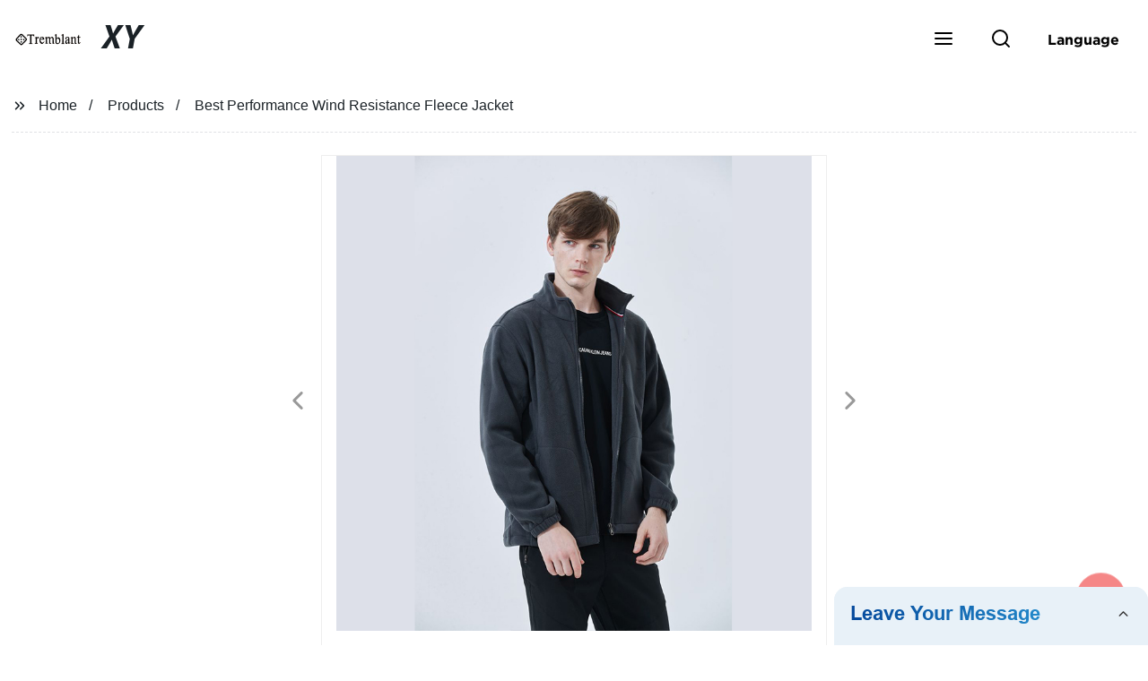

--- FILE ---
content_type: text/html
request_url: http://xy-outdoorjackets.com/product/best-performance-wind-resistance-fleece-jacket/
body_size: 25924
content:
<!doctype html>
<html amp   lang="en">
<head>
<meta charset="utf-8">
<script async src="https://cdn.ampproject.org/v0.js"></script>
<script async custom-element="amp-sidebar" src="https://cdn.ampproject.org/v0/amp-sidebar-0.1.js"></script>
<script async custom-element="amp-form" src="https://cdn.ampproject.org/v0/amp-form-0.1.js"></script>
<script async custom-element="amp-font" src="https://cdn.ampproject.org/v0/amp-font-0.1.js"></script>
<script async custom-element="amp-bind" src="https://cdn.ampproject.org/v0/amp-bind-0.1.js"></script>
<script async custom-element="amp-carousel" src="https://cdn.ampproject.org/v0/amp-carousel-0.1.js"></script>
<script async custom-element="amp-selector" src="https://cdn.ampproject.org/v0/amp-selector-0.1.js"></script>
<script custom-element="amp-fx-collection" src="https://cdn.ampproject.org/v0/amp-fx-collection-0.1.js" async=""></script>
<script async custom-element="amp-video" src="https://cdn.ampproject.org/v0/amp-video-0.1.js"></script>
<script async custom-element="amp-lightbox" src="https://cdn.ampproject.org/v0/amp-lightbox-0.1.js"></script>
<script async custom-element="amp-base-carousel" src="https://cdn.ampproject.org/v0/amp-base-carousel-0.1.js"></script>
<script async custom-template="amp-mustache" src="https://cdn.ampproject.org/v0/amp-mustache-0.2.js"></script>

<link rel="shortcut icon" href="https://img5.grofrom.com/www.xy-outdoorjackets.com/uploads/favicon1.ico" />

<title>Factory Direct: Best Performance Wind Resistance Fleece Jacket For Ultimate Protection</title>
<meta name="description" content="Looking for a wind resistant fleece jacket that offers unparalleled performance? Look no further than our Best Performance Wind Resistance Fleece Jacket! As a factory, we ensure superior quality and competitive pricing. Buy now and experience the difference.">
<meta name="keywords" content="  Windproof fleece jacket,  High-performance outerwear,  Insulated windbreaker,  Warm wind-resistant jacket,  Cold weather jacket,  Extreme weather apparel">
<script type="application/ld+json">
      {
    "@context": "http://schema.org",
    "@type": "Webpage",
    "url": "https://www.xy-outdoorjackets.com:443/",
    "name": "AMP Project",
    "headline":"",
    "mainEntityOfPage": {
      "@type": "WebPage",
      "@id": "https://www.xy-outdoorjackets.com:443/"
    },
    "publisher": {
      "@type": "Organization",
      "name": "AMP Project"
    },
    "image": {
      "@type": "ImageObject",
      "url": "https://img5.grofrom.com/www.xy-outdoorjackets.com/uploads/trelogo.png",
      "width": 150,
      "height": 51
    }
  }
</script>

<noscript>
<style amp-boilerplate>
body { -webkit-animation:-amp-start 8s steps(1, end) 0s 1 normal both; -moz-animation:-amp-start 8s steps(1, end) 0s 1 normal both; -ms-animation:-amp-start 8s steps(1, end) 0s 1 normal both; animation:-amp-start 8s steps(1, end) 0s 1 normal both }
@-webkit-keyframes -amp-start { from {
visibility:hidden
}
to { visibility:visible }
}
@-moz-keyframes -amp-start { from {
visibility:hidden
}
to { visibility:visible }
}
@-ms-keyframes -amp-start { from {
visibility:hidden
}
to { visibility:visible }
}
@-o-keyframes -amp-start { from {
visibility:hidden
}
to { visibility:visible }
}
@keyframes  -amp-start { from {
visibility:hidden
}
to { visibility:visible } 
}
</style>
<style amp-boilerplate>
body { -webkit-animation:none; -moz-animation:none; -ms-animation:none; animation:none }
</style>
</noscript>

<style amp-custom>
body, html, h1, h2, h3, h4, h5, h6, p, ul, ol, li, dl, dt, dd, th, td, form, object, iframe, blockquote, pre, a, abbr, address, code, img, fieldset, form, label, figure { margin:0; padding:0;font-family:Arial, Helvetica, sans-serif;font-size:14px; line-height:1.5;color:#1b2227; }
h1 { font-size:22px; }
h2 { font-size:20px; }
h3 { font-size:18px; }
h4 { font-size:16px; }
h5 { font-size:16px; font-weight:normal; }
h6 { font-size:14px; font-weight:normal; }
body { background-color: #fff;}
li { list-style:none; }
a { color:#1b2227; text-decoration:none; }
a:focus { outline:none; }
a:hover{ color: #723232;}
* { outline: 0; }
* { -moz-box-sizing:border-box; -webkit-box-sizing:border-box; -ms-box-sizing:border-box; -o-box-sizing:border-box; box-sizing:border-box; }
.layout,.top_bar,.sm_layout{ position:relative; width:1350px; margin:0 auto;}
.sm_layout{ width:1200px;}
.amp-carousel-button{ cursor:pointer;}
.entry{width:100%; padding:30px 0;}
img{max-width:100%;} 
@-webkit-keyframes shine {
  100% {left: 125%;}
}
@keyframes    shine {
  100% {left: 125%;}
}
button{ border:none; background:none;}
button:focus{outline:none;}
a{-moz-transition-duration:.3s;-webkit-transition-duration:.3s; -o-transition-duration:.3s; -ms-transition-duration:.3s;transition-duration:.3s;}
/*------------------------------
                             head
							 ----------------------------------------------------*/ 
							 
.page_head{ position:relative; width:100%;background: #fff;}
.top_bar{ position:relative;display:flex;justify-content:center;align-items:center; text-align:center;flex-wrap:wrap; padding:38px 0; z-index:2;}
.logo {position:relative;animation:scale-up 1s .2s ease-out both; display:flex;align-items:center;}
.logo .img{width:100px; }
.logo strong{position:relative; text-transform:uppercase;font-size:53px; font-family:"MyriadProBoldIt" }
.lightbox_close {background: rgba(0,0,0,0.8); width: 100%; height: 100%;position: absolute; left:0; top:0}
.lightbox_close_btn{ position:absolute; right:15px; top:15px;color: #fff;border-radius:100%; width:50px; height:50px;  text-align:center;background: #f58787; border:none;fill: #fff;box-shadow:0 0 20px rgba(0,0,0,.1); cursor:pointer;-moz-transition-duration:.3s;-webkit-transition-duration:.3s; -o-transition-duration:.3s; -ms-transition-duration:.3s;transition-duration:.3s;}
.lightbox_close_btn:hover{background: #723232;-moz-transform:rotate(-60deg); -webkit-transform:rotate(-60deg); -ms-transform:rotate(-60deg); -o-transform:rotate(-60deg); transform:rotate(-60deg);}
 
.search_wrap{ position:relative; width:800px;max-width:100%; height:100vh; margin:0 auto;background: #fff;display:flex;justify-content:center;align-items:center;}
.search_wrap form { position:relative; display:block; width:85%; height:80px; box-shadow:0 0 20px rgba(0,0,0,.1);border-radius:10px}
.search_wrap form .search_ipt{ position:absolute; left:0; top:0; width:100%; height:100%;padding:0 4%; border:none; background:none; font-size:22px;}
.search_wrap form .search_btn{ position:absolute; right:0; top:0; width:100px; height:100%; border:none; background: #f58787;color: #fff;border-radius:0 10px 10px 0; font-size:24px;cursor: pointer;-moz-transition-duration:.3s;-webkit-transition-duration:.3s; -o-transition-duration:.3s; -ms-transition-duration:.3s;transition-duration:.3s;}
.search_wrap form .search_btn:hover{ background: #723232}

.search_ico{ position:absolute; left:0; top:50%;margin-top:-12px; border:none; background:none;cursor: pointer;}
.search_ico svg{ -moz-transition-duration:.3s;-webkit-transition-duration:.3s; -o-transition-duration:.3s; -ms-transition-duration:.3s;transition-duration:.3s;}
.search_ico:hover svg{color: #723232}
.head_nav{ position:relative; display:flex;justify-content:center;align-items:center; flex-wrap:wrap; background: #f58787;  z-index:1;}
.head_nav li{ position:relative;}
.head_nav li a{position:relative; display:block;color: #fff; padding:7px 15px;font-family: 'GothamBold'; z-index:1;transition: all 0.3s ease;-webkit-transition: all 0.3s ease;-moz-transition: all 0.3s ease; }
.head_nav li ul{ position:absolute; background: #f58787; width:230px; padding:15px 0;box-shadow:0 0 2px  rgba(0,0,0,.2);opacity:0; visibility:hidden;transition: all 0.3s ease;-webkit-transition: all 0.3s ease;-moz-transition: all 0.3s ease;}
.head_nav li:hover > ul{opacity:1; visibility:visible;}
.head_nav li.child >a:after{ position:absolute; right:20px;font-family: 'micon';content: "\e006"; font-size:15px}
.head_nav ul li.child >a:after{ right:10px;top:9px;content: "\e008"; font-size:12px;}
.head_nav > li > a{font-size:17px;text-transform:uppercase; padding:0 43px;line-height:54px;}
.head_nav  li:hover > a{color: #723232; -moz-transform:translateX(3px);  -webkit-transform:translateX(3px); -o-transform:translateX(3px); -ms-transform:translateX(3px); transform:translateX(3px);}
.head_nav > li > ul{left:0; top:calc(100% + 1px);}
.head_nav > li > ul ul{left:calc(100% + 1px); top:-15px;}
.head_nav > li > ul li{margin:0}
.head_nav > li:before,.head_nav > li:after {content:"";position:absolute;width:0;height:100%;left:50%;top:0;z-index:0}
.head_nav > li:before {background: #fff;transition: all 0.3s ease;-webkit-transition: all 0.3s ease;-moz-transition: all 0.3s ease;}
.head_nav > li:after {background: #fff;transition: all 0.4s ease;-webkit-transition: all 0.4s ease;-moz-transition: all 0.4s ease;} 
.head_nav > li:hover:before,.head_nav > li:hover:after,.head_nav > li.nav-current:before,.head_nav > li.nav-current:after {width:100%;left:0;}
.head_nav li.nav-current > a{color: #723232;}
/*------------------------------
                             footer
							 ----------------------------------------------------*/
/* web_footer */
.web_footer{ position:relative; background:#1b2127;}
.web_footer,.web_footer a{ color:rgba(255,255,255,.8);}
.web_footer a:hover{color: #723232;-moz-transform:translateX(2px);  -webkit-transform:translateX(2px); -o-transform:translateX(2px); -ms-transform:translateX(2px); transform:translateX(2px);}
.foot_items{ }
.foot_items:after{  }
.foot_item{position:relative; text-align:center; margin:0 0 7px;}
.index_title.sm{ padding:10px 0 }
.index_title.sm .title{color: #fff; font-size:22px; width:280px}
.index_title.sm .title:after {  background:rgba(255,255,255,.2); }
.foot_item ul li{ position:relative; display:inline-block; padding:7px 0; }
.foot_item.foot_item01 ul li{ margin:0 30px;}
.foot_item.foot_item01 ul li a{ font-size:15px; color: #fff;padding:10px 20px; }
.foot_item.foot_item01 ul li a:hover{color: #fff;}
.foot_item ul li a{position:relative; display:block; padding:10px 15px 0 18px; }
.foot_item ul li a:before{ content:""; position:absolute; left:0; top:14px;width: 0;height: 0;border-top:6px solid transparent;border-bottom:6px solid transparent; border-left:9px solid  #fff;opacity:.4;-moz-transition-duration:.3s;-webkit-transition-duration:.3s; -o-transition-duration:.3s; -ms-transition-duration:.3s;transition-duration:.3s;}
.foot_item ul li a:hover:before{border-left-color: #fff;opacity:1;}
.web_bottom{ position:relative; border-top:2px solid rgba(255,255,255,.2); text-align:center; color: rgba(255,255,255,.5) ; padding:20px 0  ;margin-top
:45px;}
.scrollToTop{ position:fixed; right:25px; bottom:25px; width:55px; height:55px; border-radius:100%; background: #f58787;color: #fff; cursor:pointer;    font-family: 'GothamBold'; font-size:16px; animation:btnUpDown 2.0s infinite ease-in-out;-moz-transition-duration:.3s;-webkit-transition-duration:.3s; -o-transition-duration:.3s; -ms-transition-duration:.3s;transition-duration:.3s;} 
.scrollToTop:hover{ background: #723232;}
@-webkit-keyframes btnUpDown {
	0%{-webkit-transform: none;-ms-transform: none;-o-transform: none;transform: none;}
	50%{-webkit-transform: translateY(-8px);-ms-transform: translateY(-8px);-o-transform: translateY(-8px);transform: translateY(-8px);}
	100%{-webkit-transform: translateY(0);-ms-transform: translateY(0);-o-transform: translateY(0);transform: translateY(0);}

}
@keyframes    btnUpDown {
	0%{-webkit-transform: none;-ms-transform: none;-o-transform: none;transform: none;}
	50%{-webkit-transform: translateY(-8px);-ms-transform: translateY(-8px);-o-transform: translateY(-8px);transform: translateY(-8px);}
	100%{-webkit-transform: translateY(0);-ms-transform: translateY(0);-o-transform: translateY(0);transform: translateY(0);}
}
 
/*------------------------------
                             public
							 ----------------------------------------------------*/
/*font*/
@font-face { font-weight: normal; font-style: normal; font-family: 'fontawesome'; src: url("/webview/font/Font-Awesome/fontawesome-webfont.eot"); src: url("/webview/font/Font-Awesome/fontawesome-webfont.eot#iefix") format("embedded-opentype"), url("/webview/font/Font-Awesome/fontawesome-webfont.woff2") format("woff2"), url("/webview/font/Font-Awesome/fontawesome-webfont.woff") format("woff"), url("/webview/font/Font-Awesome/fontawesome-webfont.ttf") format("truetype"); font-display: fallback; }

@font-face {font-family: 'micon';font-style: normal;font-weight: 400;src: url(/webview/font/micon/micon.ttf) format('truetype');}
@font-face {font-family: 'RobotoRegular';font-style: normal;font-weight: 400;src: url(/webview/font/Roboto/Roboto-Regular.ttf) format('truetype');}
@font-face {font-family: 'MyriadProBoldIt';font-style: normal;font-weight: 400;src: url(/webview/font/MyriadPro/MyriadPro-BoldIt.ttf) format('truetype');}
@font-face {font-family: 'GothamBold';font-style: normal;font-weight: 400;src: url(/webview/font/Gotham/Gotham-Bold.otf) format('OpenType');}
amp-img img { object-fit: contain; }
@keyframes    scale-up{0%{opacity:0;transform:scale(.9)}50%{opacity:1}to{transform:none}}
.lune-anim-scale-up{animation:scale-up 1s .2s ease-out both}
@keyframes    levitate{0%{transform:translate3d(0,-2px,0);}50%{transform:translate3d(0,2px,0);}100%{transform:translate3d(0,-2px,0);}}
@-webkit-keyframes tm-bounce { 0%, 100% {-webkit-transform:scale(.9);transform:scale(.9);}
50% {-webkit-transform:scale(1);transform:scale(1);}
}
@keyframes    tm-bounce { 0%, 100% {-webkit-transform:scale(.9);transform:scale(.9);}
50% {-webkit-transform:scale(1);transform:scale(1);}
}
@keyframes    a {0% {transform: translateY(-1vh) rotate(1turn);}50% {transform: translateY(1vh) rotate(1turn);}to {transform: translateY(-1vh) rotate(1turn);}}
@keyframes    b {0% { transform: translateY(1vh) rotate(1turn);}50% {transform: translateY(-1vh) rotate(1turn);} to {transform: translateY(1vh) rotate(1turn);}}
	  
.page_main { position:relative; width:100%; margin:0 auto; min-height:550px;background: #fff; overflow:hidden; padding:0 0 50px;}
 
 
.ampTabContainer {position:relative; display: flex; flex-wrap: wrap; margin-top:80px;}
.tabButton[selected] { outline: none; background:  #fff;z-index:1;  }
.tabButton[selected]:first-child{ border-left:none;}
.tabButton:before{ content:""; width:0; height:3px; background: #fff; position:absolute; right:0; bottom:-1px;-moz-transition-duration:.5s;-webkit-transition-duration:.5s; -o-transition-duration:.5s; -ms-transition-duration:.5s;transition-duration:.5s; }
.tabButton[selected]:before{ width:100%; left:0; right:auto;}
amp-selector [option][selected] { outline:none; }
.tabButton { position:relative;display:flex;align-items:center;  padding:13px  35px; text-align: center; cursor: pointer; font-size:18px; font-weight:bold; }
.tabButton svg{ margin-right:8px;}
.tabContent { display: none; width: 100%; order: 1; border-top:2px solid #E0E1E5; padding:20px 0; background: #fff;}
.tabButton[selected]+.tabContent { position:relative;display:flex;flex-wrap: wrap;justify-content:space-between;}
.tabContent{} 
.tabContent li{ position:relative; width:49%; border:1px solid #E0E1E5;border-radius:10px; padding:18px; margin:0 0 20px;-moz-transition-duration:.5s;-webkit-transition-duration:.5s; -o-transition-duration:.5s; -ms-transition-duration:.5s;transition-duration:.5s;} 
.tabContent li:hover{ background:#f8f8f8;}
.tabContent li .item_title{ font-size:16px; margin-bottom:8px;} 
.tabContent li .item_text{color:#666;} 
/*------------------------------------------------------index------------------------------------------------------------------*/

/*banner*/
.main-banner{ overflow:hidden;} 
.amp-carousel-button{ width:35px; height:60px; text-align:center; line-height:60px;color: #fff; font-size:30px; background: #f58787;cursor:pointer; border:none;opacity:0; visibility:hidden;-moz-transition-duration:.3s;-webkit-transition-duration:.3s; -o-transition-duration:.3s; -ms-transition-duration:.3s;transition-duration:.3s;}
.amp-carousel-button:focus {outline:none;} 
.amp-carousel-button:hover{ background: #723232;}
.amp-carousel-button-prev{ left:-35px; background-image:none;}
.amp-carousel-button-next{ right:-35px; background-image:none;}
.main-banner:hover .amp-carousel-button-prev,.about_us:hover .amp-carousel-button-prev{ left:0;opacity:1; visibility:visible;}
.main-banner:hover .amp-carousel-button-next,.about_us:hover .amp-carousel-button-next{ right:0;opacity:1; visibility:visible;}
.amp-carousel-button-prev:after{font-family: 'micon'; content:"\e009";}
.amp-carousel-button-next:after{font-family: 'micon'; content:"\e008";}
.main-banner .wrap{  }
.main-banner .wrap .layout{ position:relative; display:flex;justify-content:space-between;align-items:center; flex-direction:row-reverse; height:100%;}
/*.main-banner .wrap.con_style01 .layout{flex-direction:row;}*/
.main-banner .image_album{position:relative;width:42%;left:80px;}
.main-banner .image_album li{ position:absolute; animation:a 20s ease-out infinite;}
.main-banner .image_album li:nth-child(2n){animation:b 20s ease-out infinite;}
.main-banner .image_album li:nth-child(1){ top:-30px; left:0;}
.main-banner .image_album li:nth-child(2){top:-70px;left:200px;}
.main-banner .image_album li:nth-child(3){top:-110px;left:400px;}
.main-banner .image_album li:nth-child(4){top:30px;left:300px;}
.main-banner .image_album li .img_wrap { position:relative; display:flex;justify-content:center;align-items:center; width:170px; height:170px;background: #fff;opacity:.9; overflow:hidden; -moz-transform:rotate(45deg); -webkit-transform:rotate(45deg); -ms-transform:rotate(45deg); -o-transform:rotate(45deg); transform:rotate(45deg);-moz-transition-duration:.3s;-webkit-transition-duration:.3s; -o-transition-duration:.3s; -ms-transition-duration:.3s;transition-duration:.3s;}
.main-banner .image_album li .img_wrap:hover{opacity:1;}
.main-banner .image_album li:nth-child(2n) .img_wrap{ width:120px; height:120px; }
.main-banner .wrap.con_style01 .image_album li .img_wrap{border-radius:100%;}
.main-banner .image_album li .img_wrap amp-img{-moz-transform:rotate(-45deg); -webkit-transform:rotate(-45deg); -ms-transform:rotate(-45deg); -o-transform:rotate(-45deg); transform:rotate(-45deg); width:136px;}
.main-banner .image_album li:nth-child(2n) .img_wrap amp-img{width:100px;  }
.main-banner .image_album li .img_wrap img{ }
.main-banner .info{position:relative;width:52%;color: #fff;font-size:18px;left:-80px;}
.main-banner .info .title{position:relative;text-transform: uppercase;font-size:40px;font-family: "MyriadProBoldIt";color: #fff;}
.main-banner .info .text{position:relative; font-style:italic;margin:8px 0 37px;}
.main-banner .info .link{position:relative; font-style:italic; display:inline-block; padding:0 28px; line-height:58px; border-radius:5px; background: #f58787;-moz-transition-duration:.3s;-webkit-transition-duration:.3s; -o-transition-duration:.3s; -ms-transition-duration:.3s;transition-duration:.3s;}
.main-banner .info .link:hover{ background: #723232;}
.main-banner .wrap .image_album,.main-banner .wrap .info{opacity:0; visibility:hidden;-moz-transition-duration:.8s;-webkit-transition-duration:.8s; -o-transition-duration:.8s; -ms-transition-duration:.8s;transition-duration:.8s;}
.main-banner .wrap[aria-hidden="false"] .image_album,.main-banner .wrap[aria-hidden="false"] .info{left:0;opacity:1; visibility:visible}
/*index_title*/
.index_title{ position:relative; text-align:center;}
.index_title .title{position:relative; display:inline-block;width:775px;max-width:100%;font-size:29px;font-family: "MyriadProBoldIt"; text-transform:uppercase; padding:13px 0;}
.index_title .title.lg{ font-size:35px;padding:10px 0;}
.index_title .title:after{ content:"";position:absolute; left:0; bottom:0; width:100%; height:2px; background: #f58787;-moz-transition-duration:.8s;-webkit-transition-duration:.8s; -o-transition-duration:.8s; -ms-transition-duration:.8s;transition-duration:.8s;}
div:hover > .index_title .title:after{left:40%; width:20%;}
.index_title .title:before{content:"";position:absolute; left:50%; bottom:0; width:0; height:2px; background: #723232;-moz-transition-duration:.8s;-webkit-transition-duration:.8s; -o-transition-duration:.8s; -ms-transition-duration:.8s;transition-duration:.8s;}
div:hover > .index_title .title:before{ left:0;width:100%;}
.index_title .more{ position:absolute; right:0; top:50%; margin-top:-15px; font-size:18px;}
 
.slide_btn_wrap{ position:absolute; right:0; bottom:12px;}
.slide_btn_wrap .amp-slide-button{ position:relative; display:inline-block; vertical-align:middle; cursor:pointer;width: 0;height: 0;border-top: 7px solid transparent;border-bottom: 7px solid transparent; margin:0 11px;-moz-transition-duration:.3s;-webkit-transition-duration:.3s; -o-transition-duration:.3s; -ms-transition-duration:.3s;transition-duration:.3s;}
.slide_btn_wrap .amp-slide-button-prev {border-right: 12px solid  #f58787;}
.slide_btn_wrap .amp-slide-button-prev:hover{ border-right-color: #723232;}
.slide_btn_wrap .amp-slide-button-next{border-left: 12px solid  #f58787;}
.slide_btn_wrap .amp-slide-button-next:hover{ border-left-color: #723232;}
/*index_choose_wrap*/
.index_choose_wrap{ position:relative; width:102%; margin:30px 0 30px -1%;}
.index_choose_items{position:relative;display:flex;flex-wrap:wrap; margin:55px 0 0;}
.index_choose_item{position:relative; width:21%; text-align:center; margin:20px 2%;-moz-transition-duration:.8s;-webkit-transition-duration:.8s; -o-transition-duration:.8s; -ms-transition-duration:.8s;transition-duration:.8s; }
.index_choose_item:hover{-moz-transform:translateY(0);  -webkit-transform:translateY(0); -o-transform:translateY(0); -ms-transform:translateY(0); transform:translateY(-8px);}
.index_choose_item .item_img{position:relative; display:inline-block;width:73px;-moz-transition-duration:.8s;-webkit-transition-duration:.8s; -o-transition-duration:.8s; -ms-transition-duration:.8s;transition-duration:.8s;} 
.index_choose_item:hover .item_img{-moz-transform:rotate3d(0,1,0,-180deg);-webkit-transform:rotate3d(0,1,0,-180deg); -o-transform:rotate3d(0,1,0,-180deg); -ms-transform:rotate3d(0,1,0,-180deg);transform:rotate3d(0,1,0,-180deg);}
.index_choose_item .item_text{ margin-top:15px;}
.index_choose_item .item_text,.index_choose_item .item_text a{position:relative;display:block; font-size:18px; text-transform:uppercase;}
/*carousel-parent product-cate*/ 
.carousel-parent.product-cate{padding-top:50px}
.product_items{ margin:38px 0 0;}
.product_item{position:relative;width:25%;  display:block; text-align:center;}
.product_items .product_item a{ padding:20px;}
.product_item a{position:relative; display:block; padding:10px 15px;}
.product_item .item_title{position:relative;color: #fff; font-size:18px; background: #f58787; height:56px; line-height:56px; overflow:hidden; padding:0 10px;-moz-transition-duration:.3s;-webkit-transition-duration:.3s; -o-transition-duration:.3s; -ms-transition-duration:.3s;transition-duration:.3s;}
.product_item:hover .item_title{color: #723232;}
.product_item .item_img{ position:relative; display:block; overflow:hidden;border:2px solid #afb2b3;}
.product_item amp-img{-moz-transition-duration:.8s;-webkit-transition-duration:.8s; -o-transition-duration:.8s; -ms-transition-duration:.8s;transition-duration:.8s;}
.product_item:hover .item_img amp-img{-moz-transform:scale(1.1);-webkit-transform:scale(1.1);-ms-transform:scale(1.1);-o-transform:scale(1.1);transform:scale(1.1)}
.product_item .item_img:before{ width:0; height:0; background:#000; content:""; position:absolute; left:0; top:0; z-index:1;opacity:.15;-moz-transition-duration:.8s;-webkit-transition-duration:.8s; -o-transition-duration:.8s; -ms-transition-duration:.8s;transition-duration:.8s;}
.product_item .item_img:after{width:0; height:0; background:#000; content:""; position:absolute; right:0; bottom:0; z-index:1;opacity:.15;-moz-transition-duration:.8s;-webkit-transition-duration:.8s; -o-transition-duration:.8s; -ms-transition-duration:.8s;transition-duration:.8s;}
.product_item:hover .item_img:before{ width:100%; height:100%; }
.product_item:hover .item_img:after{width:100%; height:100%; }

.product_item .item_more{ position:absolute; display:flex;align-items:center;justify-content:center; z-index:3;left:50%; top:60%; margin:-23px 0 0 -23px;width:46px; height:46px; background: #f58787;color: #fff;border-radius:100%;opacity:0; visibility:0;-moz-transition-delay:.5s;-webkit-transition-delay:.5s;-o-transition-delay:.5s;transition-delay: .3s;-moz-transition-duration:.5s;-webkit-transition-duration:.5s; -o-transition-duration:.5s; -ms-transition-duration:.5s;transition-duration:.5s;-moz-transform:rotate(-45deg); -webkit-transform:rotate(-45deg); -ms-transform:rotate(-45deg); -o-transform:rotate(-45deg); transform:rotate(-45deg);}
.product_item:hover .item_more{opacity:1; visibility:visible; top:50%;}
.product_item .item_more svg{color: #fff;}
.product_item .item_more:hover{ background: #723232;}
.product_item .item_text{width:100%;align-items:center;color: #fff;background: #f58787; height:46px; padding:0 13px; text-align:left;overflow:hidden;-moz-transition-duration:.3s;-webkit-transition-duration:.3s; -o-transition-duration:.3s; -ms-transition-duration:.3s;transition-duration:.3s;}
.product_item:hover .item_text{color: #723232;}
.product_items .product_item .item_text{ height:46px;}
/*about_us*/
.about_us_margin{ padding:40px 0 20px;}
.about_us{position: relative;  overflow:hidden}
.about_us .about_wrap{position: relative;display: flex;justify-content: space-between;flex-wrap:wrap;align-items:flex-start;flex-direction: row-reverse; margin:62px 0 0;}
.about_us .about_wrap .about_img{ overflow:hidden;}
.about_us .about_wrap .about_img li{position: relative; }
.about_us .about_wrap .about_img li amp-img{}
.about_us .about_wrap .about_info{font-size:18px;}
.about_us .about_wrap .about_info .text{  line-height:2;margin:0 0 45px;}
.about_us .about_wrap .about_info .location{ position:relative;padding:0 0 0 40px;}
.about_us .about_wrap .about_info .location svg{ position:absolute; left:0; top:0;}
.web_more{position:relative;display:inline-block;font-family: 'GothamBold';font-size:18px;line-height:28px;padding:0 20px;border:2px solid #afb2b3;border-radius:10px;}
.carousel-parent.product-featured{ padding:80px 0 0;}
.web_more:hover{ background:#1b2227;   border-color:#1b2227;}
/*index_news*/
.index_news{}
.news_items{ margin:30px 0 0;}
.news_item{ position:relative; padding: 30px;}
.news_item .item_wrap{}
.news_item .item_wrap .item_title{}
.news_item .item_wrap .item_title,.news_item .item_wrap .item_title a{font-size: 24px;font-family: "MyriadProBoldIt"; text-overflow: ellipsis;
white-space: nowrap;overflow: hidden;}
.news_item .item_wrap .item_text{ font-size:16px; line-height:2; margin:10px 0 30px;overflow: hidden;text-overflow: ellipsis;height: 100px;}
/*contact_us*/
.contact_us{position:relative; padding:45px 0 0;}
.contact_us_style{ padding-top:0;}
.contact_wrap{ position:relative;}
.contact_wrap .tip{ font-size:18px;color:#000; margin:40px 0 20px;}
.contact_wrap .tip label{ position:relative; display:inline-block;color: #723232;font-size:18px;padding-right:10px;}
.contact_wrap .tip label svg{ margin-right:10px;-moz-transform:translateY(5px);  -webkit-transform:translateY(5px); -o-transform:translateY(5px); -ms-transform:translateY(5px); transform:translateY(5px);}
.contact_wrap .form_wrap{ min-height:450px;}

.contact_wrap .form_wrap fieldset {border: none;}
.contact_wrap .form_wrap fieldset label{display:block;margin:0 0 18px;}
.contact_wrap .form_wrap label span{ margin-bottom:14px;}
.contact_wrap .form_wrap input,.contact_wrap .form_wrap textarea{ position:relative;font-family: 'RobotoRegular';width:100%;height:42px; line-height:39px;font-size:14px;border: 1px solid #eee;background:  #fff; padding:0 10px;   border-left:3px solid #013e5a;}
.contact_wrap .form_wrap textarea{height:95px;}
.contact_wrap .form_wrap input[type=submit]{ color:  #fff; cursor: pointer;background:  #723232;border:1px solid  #723232;
-moz-transition-duration:.3s;-webkit-transition-duration:.3s; -o-transition-duration:.3s; -ms-transition-duration:.3s;transition-duration:.3s; }
.contact_wrap .form_wrap input[type=submit]:hover{color: #723232; background:none;}



/*------------------------------------------------------product_list------------------------------------------------------------------*/
/*path_nav*/
.path_bar {position:relative; width:100%; margin:0 0 25px; padding:17px 0; border-bottom:1px dashed #E0E1E5;}

.path_bar .path_nav{position:relative; }
.path_bar .path_nav svg{ position:relative; display:inline-block; vertical-align:middle;margin-right:8px;}
.path_bar li{display:inline-block; vertical-align:middle; position:relative; }
.path_bar li,.path_bar li a{ font-size:16px;}
.path_bar li:after { content:"/"; margin:0  13px;}
.path_bar li:last-child:after { display:none;}
/*aside*/
.page_content{ position:relative; overflow:hidden;}
.page_left,.page_right,.page_middle{ position:relative; width:190px; float:left;}
.page_middle{position:relative; width:calc(100% - 414px);min-height:500px; margin:0 17px;}
.aside_bar{ position:relative; margin:0 0 15px;}
.aside_bar .title{ font-size:16px; margin:0 0 7px;}



.aside_bar .content{ border:1px solid #E0E1E5; padding:12px 10px 8px;}
.aside_bar .content li{ margin:0 0 6px; line-height:1.3; position:relative;}
.aside_bar .content li a{ font-size:12px;}
.aside_bar .content ul{ position:absolute; left:108%; top:-12px; width:270px;background: #fff; z-index:999; border:1px solid #E0E1E5; padding:12px 10px 8px;opacity:0; visibility:hidden;-moz-transition-duration:.5s;-webkit-transition-duration:.5s; -o-transition-duration:.5s; -ms-transition-duration:.5s;transition-duration:.5s;}
.aside_bar .content li:hover >ul{opacity:1; visibility:visible;left:calc(100% + 10px);}
/*product_list*/
.product_list { position:relative;}
.product_list_items{position:relative;} 
.product_list_item{position:relative;display:flex;flex-wrap:wrap;align-items:flex-start;justify-content:space-between;padding:40px 22px; border-bottom:1px solid #E0E1E5; background:#f9f9f9;}
.product_list_item:nth-child(2n){ background: #fff;} 
.product_list_item  .item_img{ position:relative; display:block;width:220px; overflow:hidden; padding:6px; border:1px solid #E0E1E5;border-radius:5px; overflow:hidden; background: #fff;}
.product_list_item  .item_img amp-img{border-radius:5px;-moz-transition-duration:.8s;-webkit-transition-duration:.8s; -o-transition-duration:.8s; -ms-transition-duration:.8s;transition-duration:.8s;}
.product_list_item:hover .item_img amp-img{-moz-transform:scale(1.1);-webkit-transform:scale(1.1);-ms-transform:scale(1.1);-o-transform:scale(1.1);transform:scale(1.1)}
.product_list_item .item_info{position:relative; display:block;width:calc(100% - 245px); font-size:16px;}
.product_list_item .item_info .item_title{ position:relative; font-weight:normal;} 
.product_list_item .item_info .item_title,.product_list_item .item_info .item_title a{  font-size:28px;}
.product_list_item .item_info .item_time{ position:relative; display:block; padding:5px 0 10px;}
.product_list_item .item_info .item_text{} 
.product_list_item .item_info .item_more{ text-align:right; margin-top:20px;}
.product_list_item .item_info .item_more a{position:relative; display:inline-block;font-size:16px; text-transform:uppercase;color: #723232; padding:3px 13px;}
.product_list_item .item_info .item_more a:after{ content:""; position:absolute; left:0; bottom:0; width:100%; height:2px; background: #723232;-moz-transition-duration:.3s;-webkit-transition-duration:.3s; -o-transition-duration:.3s; -ms-transition-duration:.3s;transition-duration:.3s;}
.product_list_item .item_info .item_more a:before{content:""; position:absolute; left:50%; bottom:0; width:0; height:2px; background:#1b2227;-moz-transition-duration:.3s;-webkit-transition-duration:.3s; -o-transition-duration:.3s; -ms-transition-duration:.3s;transition-duration:.3s;}
.product_list_item .item_info .item_more a:hover{color:#1b2227;}
.product_list_item .item_info .item_more a:hover:after{left:30%; width:40%;}
.product_list_item .item_info .item_more a:hover:before{left:0; width:100%;}
.page_bar{ position:relative; margin:45px 0 0;}
.pages { position:relative; text-align:center; }
.pages a, .pages span { position:relative; display:inline-block; vertical-align:top; border:1px solid #cfcfcf; line-height:32px; min-width:26px; padding:0 12px; margin:0 0 0 5px; border-radius:3px; font-size:16px;  filter: progid:DXImageTransform.Microsoft.Gradient(startColorStr='#fefefe', endColorStr='#ececec', gradientType='0');
background: -moz-linear-gradient(top, #fefefe, #ececec); background: -o-linear-gradient(top, #fefefe, #ececec); background: -webkit-gradient(linear, 0% 0%, 0% 100%, from(#fefefe), to(#ececec)); }
.pages a.current, .pages a:hover { background: #f58787; color: #fff; border-color: #f58787; } 
.pagination .active span{ background: #f58787; color: #fff; border-color: #f58787; }
.pages span{
	}
/*pd_items_wrap*/
.product_cate_list{position:relative;padding:10px 20px;}
.pd_items_wrap{ display:flex;flex-wrap:wrap; padding:30px 0; width:102%; margin-left:-1%;}
.pd_items_wrap .pd_left{ position:relative; width:42%;}
.pd_items_wrap .pd_left .product_item{width:100%;}
.pd_items_wrap .pd_right{position:relative;display:flex;flex-wrap:wrap; width:58%;}
.pd_items_wrap .pd_right .product_item{width:33.3333%}
.pd_items_wrap .pd_left .product_item .item_title{ height:60px; line-height:60px; text-transform:uppercase; font-size:20px; font-style:italic;}
.pd_items{ position:relative;display:flex;flex-wrap:wrap; }
.page_info{ position:relative; line-height:1.8; padding:10px 0 30px;}
.page_info .title{ font-size:22px; padding:0 0 10px;}
.page_info .text{ font-size:15px;}

.page_info.lg .title{ font-size:32px; font-weight:normal;}
.page_info.lg .time{ font-size:16px;}
.page_info.lg .time em{ font-style:normal;color: #723232;}
.page_info.lg .text{ padding:20px 0;}

 
article a{color: #723232;}
article p{margin:0;padding:8px 0;line-height:1.8;}
article table{position:relative;border-collapse:collapse;border-spacing:0;width:100%;border-collapse:collapse;border-spacing:0;width:100%;margin-bottom:20px;}
article th, article td{height:30px;border:1px solid #ccc;text-align:left;line-height:1.5;color:#666;background:#fbfbfb;padding:0 15px;}
article th{background:#eee;}
article td p, article th p, .pd-panel article td p, .pd-panel article th p{margin:0;padding:5px;color:#666;line-height:1.3;}
article .button{margin:15px 10px 0 0;background:#dfdfdf;padding:8px 15px;border:0;cursor:pointer;line-height:1.2;color:#777;font-weight:bold;text-transform:Capitalize;}
article .button:hover{background: #723232;color: #fff;}
article img.alignleft{float:left;margin:20px 15px 0 0;}
article img.alignright{float:right;margin:20px 0 0 15px;}
article img.alignleftnopad{float:left;margin-left:0;}
article img.alignrightnopad{float:right;margin-right:0;}
article img.aligncenter{text-align:center;display:block;margin:20px auto 0 auto;}
article img{max-width:100%;} 
  
/*------------------------------------------------------product------------------------------------------------------------------*/
.product_detail{ position:relative; line-height:1.8;}
.product_detail article{ padding-top:60px;}
.product_detail .article_footer{ position:relative; padding:15px 0; margin-top:50px; border-top:1px solid #eee;border-bottom:1px solid #eee;}
.product_detail .article_footer p a{color: #723232;}

.product_head {border-bottom:40px solid #bf4c13; padding:0;}
.product_head .top_bar{ overflow:visible;}
.product_head .top_bar:before{ content:""; display:block; clear:both; height:1px; width:calc(100% + 110px); position:absolute; left:-55px; bottom:0; background:#E0E1E5;}
.product_head .top_bar:after{ content:""; display:block; clear:both; height:0; visibility:hidden;}
 

.product_main{ background:#f6f7fb; padding:20px 0 60px;}
.product_intro{ position:relative;display:flex;flex-wrap:wrap;justify-content:space-between;align-items:flex-start;background: #fff; padding:0 0 20px; }
.product_view{ position:relative;width:38%;}  
.product_intro amp-img{ border:1px solid #eee;} 
.product_intro [option][selected] amp-img{border-color: #723232} 
.product_image_sm{ padding:15px 30px 15px 0;}
.product_image_wrap_sm{ position:relative;}
.product_intro .amp-slide-button { position:absolute; top:50%; margin-top:-20px;cursor:pointer;-moz-transition-duration:.3s;-webkit-transition-duration:.3s; -o-transition-duration:.3s; -ms-transition-duration:.3s;transition-duration:.3s;}
.product_intro .amp-slide-button:hover svg{color: #723232;}
.product_intro .amp-slide-button.amp-slide-button-prev{ left:-50px;}
.product_intro .amp-slide-button.amp-slide-button-next{ right:-20px;}
.product_view .amp-slide-button.amp-slide-button-prev{ left:-50px;}
.product_view .amp-slide-button.amp-slide-button-next{ right:-50px;}
.product_intro .amp-slide-button svg{color:#999;}
.product_view .amp-slide-button{ display:none;}
 
.product_summary{width:58%; padding-right:10%}
.product_summary .product_meta_title{ font-size:26px; font-weight:normal; text-decoration:underline;}
.product_summary  .text{ color:#555; padding:25px 0; font-size:16px; line-height:1.8; }
.contact_us_btn{ position:relative;text-align:center;display:flex;align-items:center;justify-content:center; margin:10px 0 35px;}
.contact_us_btn a{ position:relative; display:flex;width:198px; height:33px; border:1px solid  #723232;align-items:center;justify-content:center; background: #723232;border-radius:9px; color: #fff; text-transform:uppercase; font-size:15px;-moz-transition-duration:.3s;-webkit-transition-duration:.3s; -o-transition-duration:.3s; -ms-transition-duration:.3s;transition-duration:.3s;}
.contact_us_btn a:hover{ color: #723232; background:none;}
.contact_us_btn a svg{ margin-right:8px;} 
.single_content{ position:relative; overflow:hidden; margin:20px 0;}
.single_left{ position:relative; width:calc(100% - 317px); float:left; }
.single_right{ position:relative; width:300px; float:right;}
.aside_product{position:relative;background: #fff; border:1px solid #eee; padding:30px ;}
.aside_product .title{ }
.aside_product .title,.aside_product .title a{font-size:18px;}
.aside_product ul{}
.aside_product_item{display:flex;flex-wrap:wrap;justify-content:space-between; margin:20px 0 0;}
.aside_product_item .item_img{ width:100px; border:1px solid #eee; display:block; overflow:hidden;}
.aside_product_item .item_img amp-img{-moz-transition-duration:.8s;-webkit-transition-duration:.8s; -o-transition-duration:.8s; -ms-transition-duration:.8s;transition-duration:.8s;}
.aside_product_item:hover .item_img amp-img{-moz-transform:scale(1.1);-webkit-transform:scale(1.1);-ms-transform:scale(1.1);-o-transform:scale(1.1);transform:scale(1.1)}
.aside_product_item .item_title{ width:calc(100% - 110px);}
.aside_product_item .item_title,.aside_product_item .item_title a{ font-weight:normal; font-size:14px;}

.single_product{position:relative;background: #fff; border:1px solid #eee; margin-top:20px; padding:25px 28px;}
.single_product h1.title,.single_product h1.title a{ font-size:18px;}
.single_product ul{display:flex;flex-wrap:wrap;}
.single_product .product_item{width:20%; padding:10px;}
.single_product .product_item .item_img{padding:18px;}
.single_product .product_item .item_title,.single_product .product_item .item_title a{ font-weight:normal; font-size:14px; text-align:left;}

.hot_search{position:relative;background: #fff; border:1px solid #eee; margin-top:20px; padding:28px;}
.hot_search .h1.title{}
.hot_search h1.title,.hot_search h1.title a{ font-size:18px;}
.hot_search ul{ position:relative; font-size:0; margin:10px 0 0;}
.hot_search ul li{ position:relative; display:inline-block; vertical-align:top; width:33.33333%; font-size:14px; padding:3px 20px 3px 0;}
.hot_search ul li,.hot_search ul li a{ color:#888;}
.hot_search ul li:hover, .hot_search ul li:hover a{ color: #723232}
.news_article{position: relative; background:  #fff; border: 1px solid #eee; margin-top: 20px;padding: 25px 28px;}
.news_article h1.title{font-size: 18px;border-bottom: 1px dashed #ddd;padding: 0 0 18px;}

/*mobile*/
.mob_btn_wrap{ display:none;}
.mob_btn { position:relative; display:inline-block; vertical-align:middle; font-size:16px; padding:0 18px;font-family: 'GothamBold';}
.mob_btn svg{width:24px; height:24px;}
.mob_side_content {width:50%; background: #fff; padding:30px 2%; }
.mob_nav {font-family: 'GothamBold'; }
.mob_nav ul li {  padding:10px 0} 
.mob_nav ul li a{ position:relative;font-size:18px;}
.mob_nav ul li a:before{font-family: 'micon';content: "\e008"; padding:0 6px 0 0;}
.mob_nav ul ul li { font-weight:normal; padding:5px 10px;}  
.mob_language .language-flag{padding:7px 0; }
.mob_language .language-flag span{font-size:16px;}
/*language*/
.change-language{ position:absolute; right:0; top:50%; margin-top:-10px; text-align:left }
.change-language .change-language-title{ position:relative;    }
.change-language .change-language-title .language-flag span{ font-size:16px;font-family: 'GothamBold';}
.change-language .change-language-title:after{ content:""; position:absolute; right:-15px; top:9px;width: 0;height: 0;border-left:5px solid transparent;border-right:5px solid transparent; border-top:6px solid #1b2227}
.change-language .change-language-cont{position:absolute;top:100%;right:0;width:360px;background: #fff;padding:20px 10px 20px 20px;opacity:0;visibility:hidden;-moz-transition:all 0.3s ease-in-out;-webkit-transition:all 0.3s ease-in-out;-ms-transition:all 0.3s ease-in-out;-o-transition:all 0.3s ease-in-out;transition:all 0.3s ease-in-out;border:1px solid #ccc;border-radius:5px;overflow-y:scroll;max-height:80vh;}
.change-language:hover .change-language-cont{opacity:1;visibility:visible;}
.change-language .change-language-cont li{display:inline-block;vertical-align:top;width:30%;margin:0 0 10px;font-size:10pt;overflow:hidden;padding:0 10px 0 0;}
.language-flag span{position:relative;display:inline-block;vertical-align:top;white-space:nowrap;padding:0 0 0 33px;overflow:hidden;}
.change-language ::-webkit-scrollbar{width:5px;}
.change-language ::-webkit-scrollbar-track{background-color: #fff;}
.change-language ::-webkit-scrollbar-thumb{background-color:rgba(0,0,0,.3);border-radius:3px;}
.change-language .language-cont:hover::-webkit-scrollbar-thumb{display:block}
.language-flag .country-flag{
	position:absolute;left:0;top:50%;display:inline-block;vertical-align:top;
background-repeat:no-repeat;background-image:url(http://demosite.globalso.com/webview/image/all-m.gif);width:22px;height:16px;margin:-8px 5px 0;}
li.language-flag a{position:relative;}
.language-flag-af .country-flag{background-position:0 0 ;}
.language-flag-sq .country-flag{background-position:0 -16px ;}
.language-flag-ar .country-flag{background-position:0 -32px ;}
.language-flag-hy .country-flag{background-position:0 -48px ;}
.language-flag-az .country-flag{background-position:0 -64px ;}
.language-flag-eu .country-flag{background-position:0 -80px ;}
.language-flag-be .country-flag{background-position:0 -96px ;}
.language-flag-bg .country-flag{background-position:0 -112px ;}
.language-flag-ca .country-flag{background-position:0 -128px ;}
.language-flag-zh .country-flag{background-position:0 -144px ;}
.language-flag-zh-TW .country-flag{background-position:0 -160px ;}
.language-flag-hr .country-flag{background-position:0 -176px ;}
.language-flag-cs .country-flag{background-position:0 -192px ;}
.language-flag-da .country-flag{background-position:0 -208px ;}
.language-flag-nl .country-flag{background-position:0 -240px ;}
.language-flag-en .country-flag{background-position:0 -256px ;}
.language-flag-et .country-flag{background-position:0 -272px ;}
.language-flag-tl .country-flag{background-position:0 -288px ;}
.language-flag-fi .country-flag{background-position:0 -304px ;}
.language-flag-fr .country-flag{background-position:0 -320px ;}
.language-flag-gl .country-flag{background-position:0 -336px ;}
.language-flag-ka .country-flag{background-position:0 -352px ;}
.language-flag-de .country-flag{background-position:0 -368px ;}
.language-flag-el .country-flag{background-position:0 -384px ;}
.language-flag-ht .country-flag{background-position:0 -400px ;}
.language-flag-iw .country-flag{background-position:0 -416px ;}
.language-flag-hi .country-flag, .language-flag-te .country-flag, .language-flag-kn .country-flag, .language-flag-ta .country-flag, .language-flag-gu .country-flag{background-position:0 -432px ;}
.language-flag-hu .country-flag{background-position:0 -448px ;}
.language-flag-is .country-flag{background-position:0 -464px ;}
.language-flag-id .country-flag{background-position:0 -480px ;}
.language-flag-ga .country-flag{background-position:0 -496px ;}
.language-flag-it .country-flag{background-position:0 -512px ;}
.language-flag-ja .country-flag{background-position:0 -528px ;}
.language-flag-ko .country-flag{background-position:0 -544px ;}
.language-flag-la .country-flag{background-position:0 -560px ;}
.language-flag-lv .country-flag{background-position:0 -576px ;}
.language-flag-lt .country-flag{background-position:0 -592px ;}
.language-flag-mk .country-flag{background-position:0 -608px ;}
.language-flag-ms .country-flag{background-position:0 -624px ;}
.language-flag-mt .country-flag{background-position:0 -640px ;}
.language-flag-no .country-flag{background-position:0 -656px ;}
.language-flag-fa .country-flag{background-position:0 -672px ;}
.language-flag-pl .country-flag{background-position:0 -688px ;}
.language-flag-pt .country-flag{background-position:0 -704px ;}
.language-flag-ro .country-flag{background-position:0 -720px ;}
.language-flag-ru .country-flag{background-position:0 -736px ;}
.language-flag-sr .country-flag{background-position:0 -752px ;}
.language-flag-sk .country-flag{background-position:0 -768px ;}
.language-flag-sl .country-flag{background-position:0 -784px ;}
.language-flag-es .country-flag{background-position:0 -800px ;}
.language-flag-sw .country-flag{background-position:0 -816px ;}
.language-flag-sv .country-flag{background-position:0 -832px ;}
.language-flag-th .country-flag{background-position:0 -848px ;}
.language-flag-tr .country-flag{background-position:0 -864px ;}
.language-flag-uk .country-flag{background-position:0 -880px ;}
.language-flag-ur .country-flag{background-position:0 -896px ;}
.language-flag-vi .country-flag{background-position:0 -912px ;}
.language-flag-cy .country-flag{background-position:0 -928px ;}
.language-flag-yi .country-flag{background-position:0 -944px ;}
.language-flag-bn .country-flag{background-position:0 -960px ;}
.language-flag-eo .country-flag{background-position:0 -976px ;}
.language-flag.language-flag-custom-afghanistan .country-flag{background-position:0 -992px ;}
.language-flag.language-flag-custom-albania .country-flag{background-position:0 -1008px ;}
.language-flag.language-flag-custom-algeria .country-flag{background-position:0 -1024px ;}
.language-flag.language-flag-custom-argentina .country-flag{background-position:0 -1040px ;}
.language-flag.language-flag-custom-australia .country-flag{background-position:0 -1056px ;}
.language-flag.language-flag-custom-austria .country-flag{background-position:0 -1072px ;}
.language-flag.language-flag-custom-belgium .country-flag{background-position:0 -1088px ;}
.language-flag.language-flag-custom-brazil .country-flag{background-position:0 -1104px ;}
.language-flag.language-flag-custom-canada .country-flag{background-position:0 -1120px ;}
.language-flag.language-flag-custom-chile .country-flag{background-position:0 -1136px ;}
.language-flag.language-flag-custom-cote-d-ivoire .country-flag{background-position:0 -1152px ;}
.language-flag.language-flag-custom-ecuador .country-flag{background-position:0 -1168px ;}
.language-flag.language-flag-custom-egypt .country-flag{background-position:0 -1184px ;}
.language-flag.language-flag-custom-england .country-flag{background-position:0 -1200px ;}
.language-flag.language-flag-custom-luxembourg .country-flag{background-position:0 -1216px ;}
.language-flag.language-flag-custom-malaysia .country-flag{background-position:0 -1232px ;}
.language-flag.language-flag-custom-mexico .country-flag{background-position:0 -1248px ;}
.language-flag.language-flag-custom-new-zealand .country-flag{background-position:0 -1264px ;}
.language-flag.language-flag-custom-oman .country-flag{background-position:0 -1280px ;}
.language-flag.language-flag-custom-qatar .country-flag{background-position:0 -1296px ;}
.language-flag.language-flag-custom-saudi-arabia .country-flag{background-position:0 -1312px ;}
.language-flag.language-flag-custom-singapore .country-flag{background-position:0 -1328px ;}
.language-flag.language-flag-custom-south-africa .country-flag{background-position:0 0 ;}
.language-flag.language-flag-custom-switzerland .country-flag{background-position:0 -1344px ;}
.language-flag.language-flag-custom-syria .country-flag{background-position:0 -1360px ;}
.language-flag.language-flag-custom-united-arab-emirates .country-flag{background-position:0 -1376px ;}
.language-flag.language-flag-custom-united-states-of-america .country-flag{background-position:0 -1392px ;}
.language-flag-hy .country-flag{background-position:0 -1408px;}
.language-flag-bs .country-flag{background-position:0 -1424px;}
.language-flag-ceb .country-flag{background-position:0 -1440px;}
.language-flag-ny .country-flag{background-position:0 -1456px;}
.language-flag-ha .country-flag{background-position:0 -1472px;}
.language-flag-hmn .country-flag{background-position:0 -1488px;}
.language-flag-ig .country-flag{background-position:0 -1504px;}
.language-flag-jw .country-flag{background-position:0 -1520px;}
.language-flag-kk .country-flag{background-position:0 -1536px;}
.language-flag-km .country-flag{background-position:0 -1552px;}
.language-flag-lo .country-flag{background-position:0 -1568px;}
.language-flag-la .country-flag{background-position:0 -1584px;}
.language-flag-mg .country-flag{background-position:0 -1600px;}
.language-flag-ml .country-flag{background-position:0 -1616px;}
.language-flag-mi .country-flag{background-position:0 -1632px;}
.language-flag-mr .country-flag{background-position:0 -1648px;}
.language-flag-mn .country-flag{background-position:0 -1664px;}
.language-flag-my .country-flag{background-position:0 -1680px;}
.language-flag-ne .country-flag{background-position:0 -1696px;}
.language-flag-pa .country-flag{background-position:0 -1712px;}
.language-flag-st .country-flag{background-position:0 -1728px;}
.language-flag-si .country-flag{background-position:0 -1744px;}
.language-flag-so .country-flag{background-position:0 -1760px;}
.language-flag-su .country-flag{background-position:0 -1776px;}
.language-flag-tg .country-flag{background-position:0 -1792px;}
.language-flag-uz .country-flag{background-position:0 -1808px;}
.language-flag-yo .country-flag{background-position:0 -1824px;}
.language-flag-zu .country-flag{background-position:0 -1840px;}


@media    only screen and (max-width: 1680px) {
}
@media    only screen and (max-width: 1440px) {
.layout, .top_bar{ width:1200px}
 
.single_right{ width:280px;}
.aside_product{ padding:20px;}
.single_left{    width: calc(100% - 297px);} 
}

 
 
@media    only screen and (max-width: 1280px) {
.layout, .top_bar,.sm_layout{ width:98%;}
.top_bar{justify-content:space-between; padding:15px 0}
.mob_btn_wrap{ display:block;}
.page_head{ padding:1px ;}
.head_nav,.search_ico,.change-language{ display:none;} 
.logo strong{ font-size:38px;}
.logo .img{ width:80px} 
.main-banner .wrap .layout{flex-direction:row}
.main-banner .image_album{ display:none;}
.main-banner .info{ width:60%}
.product_item{ width:33.333%}
.product_item .item_text{ line-height:1.2;} 
 

.page_left, .page_right, .page_middle{ width:100%; float:none; margin:0 0 15px;}
.aside_bar .content ul{ position:relative; width:100%; left:auto; top:auto; opacity:1; visibility:visible; border:none; padding:0;}
.aside_bar .content li a{ font-size:14px; font-weight:bold;}
.aside_bar .content li li a{ font-size:13px;}
.aside_bar .content li li li a{ font-size:12px; font-weight:normal;}
.aside_bar .content  li{ display:inline-block; vertical-align:top; margin:3px 5px;}

.product_view{ margin:0 auto 20px; width:45%;border: 1px solid #eee;}
.product_view .amp-slide-button{ display:block;}
.product_intro amp-img{ border:none;}
.product_image_wrap_sm{ display:none;}
.product_summary{ width:100%; padding-right:0;}  
.single_left,.single_right{ float:none; width:100%;}
.single_product .product_item .item_img{ padding:0;}
.aside_product ul{ display:flex;flex-wrap:wrap;}
.aside_product_item{ width:20%; display:block;padding: 10px;}
.aside_product_item .item_img,.aside_product_item .item_title{ width:100%;}
.aside_product_item .item_title{}
}
@media    only screen and (max-width: 1080px) {
.main-banner .info .title{ font-size:45px;}
.main-banner .info{ width:100%}
.pd_items_wrap .pd_right .product_item{ width:50%;}
.product_view{ width:55%;}
}
@media    only screen and (max-width: 768px) {
body{padding-top:50px;}
.top_bar{ position:fixed; background: #ff; left:0; top:0; width:100%; padding:15px 8px; height:auto;box-shadow:0 0 8px rgba(0,0,0,.2); z-index:99}
.mob_side_content{ width:75%}
.mob_btn{ padding:0 12px;}
.mob_btn svg{ width:22px; height:22px;}
.logo strong{ font-size:32px;}
.logo .img{ width:75px}  
.main-banner .info .title{ font-size:30px;}
.index_choose_item{width: 46%;margin: 20px 2%;}
.about_us .about_wrap .about_info,.about_us .about_wrap .about_img{ width:100%}
.about_us .about_wrap .about_info{ margin:30px 0 0; text-align:center}
.pd_items_wrap .pd_right{ width:100%;}
.pd_items_wrap .pd_right .product_item{ width:33.33333%;}
.product_view{ width:90%;}
.product_view .amp-slide-button.amp-slide-button-prev{ left:-40px;}
.product_view .amp-slide-button.amp-slide-button-next{ right:-40px;}

.contact_item h3{font-size:18px;}
}
@media    only screen and (max-width: 600px) {
.mob_btn{ padding:0 8px; font-size:14px;}
.mob_btn svg{ width:20px; height:20px;}
.logo strong{ font-size:28px;}
.logo .img{ width:60px} 
.main-banner .info{ text-align:center;}
.main-banner .info .title{ margin:0 0 35px;}
.main-banner .info .text{ display:none;}
.index_title{  }
.slide_btn_wrap,.index_title .more{ right:50%; margin-right:-50px; bottom:-35px}
.index_title .more{ top:auto; }
.product_list_item .item_info{ width:100%; margin-top:25px;}
.product_item{ width:50%}
.tabContent li{ width:100%}
.contact_list .contact_item{width:100%;}
}
@media    only screen and (max-width: 480px) {
.top_bar{ padding:12px 8px;}
.logo strong{ display:none;} 
.search_wrap form { width:90%; height:60px;}
.search_wrap form .search_ipt{font-size: 18px;}
.search_wrap form .search_btn{ width:50px;font-size: 20px;}
.product_item,.pd_items_wrap .pd_right .product_item{ width:50%}
.pd_items_wrap .pd_left{ width:100%;} 

 

.aside_product,.single_product{ padding:20px 0;}
.aside_product .title,.single_product .title{ padding:0 10px;}
.single_product .product_item,.aside_product_item{ width:50%;}

}
@media    only screen and (max-width:414px) {
.index_choose_item,.product_item,.pd_items_wrap .pd_right .product_item,.product_item{ width:100%}
.news_item{ padding:30px 20px }
}
@media    only screen and (max-width: 320px) {
.product_item,.single_product .product_item,.aside_product_item{ width:100%}
 
}
.pagination{
	display: flex;
	justify-content: center;
}
</style></head>
<body id="top">


<header class="page_head">
  <div class="top_bar">
    <button id="searchTriggerOpen" class="ap-search-trigger search_ico" on="tap:searchLightbox" role="button" aria-label="Search" tabindex="0">
    <svg viewBox="0 0 24 24" width="26" height="26" stroke="currentColor" stroke-width="2" fill="none" stroke-linecap="round" stroke-linejoin="round" class="css-i6dzq1">
      <circle cx="11" cy="11" r="8"></circle>
      <line x1="21" y1="21" x2="16.65" y2="16.65"></line>
    </svg>
    </button>
    <div class="logo">
      <div class="img" style="margin-right: 20px;">
        <amp-img src="https://img5.grofrom.com/www.xy-outdoorjackets.com/uploads/trelogo.png" height="60px" width="100px" layout="responsive" alt=""></amp-img>
      </div>
      <strong style="color:#1a2126"> xy</strong> </div>
    <div >
      
    </div>
    <div class="mob_btn_wrap">
      <button role="button" on="tap:mob_nav.toggle" tabindex="0" class="mob_btn mob_nav_btn">
      <svg viewBox="0 0 24 24" width="24" height="24" stroke="currentColor" stroke-width="2" fill="none" stroke-linecap="round" stroke-linejoin="round" class="css-i6dzq1">
        <line x1="3" y1="12" x2="21" y2="12"></line>
        <line x1="3" y1="6" x2="21" y2="6"></line>
        <line x1="3" y1="18" x2="21" y2="18"></line>
      </svg>
      </button>
      <button id="searchTriggerOpen" class="mob_btn mob_search_btn" on="tap:searchLightbox" role="button" aria-label="Search" tabindex="0">
      <svg viewBox="0 0 24 24" width="26" height="26" stroke="currentColor" stroke-width="2" fill="none" stroke-linecap="round" stroke-linejoin="round" class="css-i6dzq1">
        <circle cx="11" cy="11" r="8"></circle>
        <line x1="21" y1="21" x2="16.65" y2="16.65"></line>
      </svg>
      </button>
      <button role="button" on="tap:mob_language.toggle" tabindex="0" class="mob_btn mob_lang_btn">Language</button>
    </div>
  </div>
  <nav class="head_nav" amp-fx="fade-in fly-in-top" data-duration="1s" data-fly-in-distance="2%">
    <li  class=""><a href="/">Home</a></li>
    
    <li class="nav-current child"><a href="/products/">Products</a>
    <ul>
              <li><a href="/products/3-in-1-jackets/">3-in-1 Jackets</a></li>
               <li><a href="/products/anti-static-workwear/">Anti-Static Workwear</a></li>
               <li><a href="/products/down-jacket/">Down Jacket</a></li>
               <li><a href="/products/down-pants/">Down Pants</a></li>
               <li><a href="/products/flame-retardant-workwear/">Flame Retardant Workwear</a></li>
               <li><a href="/products/fleece-jacket/">Fleece Jacket</a></li>
               <li><a href="/products/hunting-apparel/">Hunting Apparel</a></li>
               <li><a href="/products/products/">Products</a></li>
               <li><a href="/products/rain-jacket/">Rain Jacket</a></li>
               <li><a href="/products/ski-jacket/">Ski Jacket</a></li>
               <li><a href="/products/"> View All Products</a></li>
      </ul>
    </li>
    
    <li class=""><a href="/news/">News</a></li>
    <li class=""><a href="/blog/">Blog</a></li>
    <li class=""><a href="/contact/">Contact us</a></li>
    
     <li class=" child"><a href="/about/">About us</a>
    <ul>
        <li><a href="/about/"> About Us</a></li>
        <li><a href="/why_choose_us/">Why Choose Us</a></li>
        <li><a href="/team/">Our Team</a></li>
        <li><a href="/service/">Our Service</a></li>
      
       
      </ul>
    </li>
    
    
  </nav>
</header>

<section class="page_main index_main">
<div class="layout">
            <nav class="path_bar">
    <ul class="path_nav">
    <svg viewBox="0 0 24 24" width="18" height="18" stroke="currentColor" stroke-width="2" fill="none" stroke-linecap="round" stroke-linejoin="round" class="css-i6dzq1"><polyline points="13 17 18 12 13 7"></polyline><polyline points="6 17 11 12 6 7"></polyline></svg>
      <li><a href="/">Home</a></li>
      <li><a href="/products">Products</a></li>
      <li class="current">Best Performance Wind Resistance Fleece Jacket</li>
    </ul>
  </nav>   
  <div class="product_intro">
                <div class="product_view"> 
<amp-base-carousel id="carousel" height="550px" layout="fixed-height"  role="region"  on="slideChange: carouselSelector.toggle(index=event.index, value=true), carouselPreview.goToSlide(index=event.index)">
     <div class="product_image"><amp-img src="https://img5.grofrom.com/www.xy-outdoorjackets.com/uploads/Fleece-Jackets-5.jpg" layout="fill" alt=""></amp-img></div>
     <div class="product_image"><amp-img src="https://img5.grofrom.com/www.xy-outdoorjackets.com/uploads/Fleece-Jackets-6.jpg" layout="fill" alt=""></amp-img></div>
     <div class="product_image"><amp-img src="https://img5.grofrom.com/www.xy-outdoorjackets.com/uploads/Fleece-Jackets-18.jpg" layout="fill" alt=""></amp-img></div>
     <div class="product_image"><amp-img src="https://img5.grofrom.com/www.xy-outdoorjackets.com/uploads/Fleece-Jackets-19.jpg" layout="fill" alt=""></amp-img></div>
     <div class="product_image"><amp-img src="https://img5.grofrom.com/www.xy-outdoorjackets.com/uploads/Fleece-Jackets-1.jpg" layout="fill" alt=""></amp-img></div>
     <div class="product_image"><amp-img src="https://img5.grofrom.com/www.xy-outdoorjackets.com/uploads/Fleece-Jackets-16.jpg" layout="fill" alt=""></amp-img></div>
     <div class="product_image"><amp-img src="https://img5.grofrom.com/www.xy-outdoorjackets.com/uploads/Fleece-Jackets-17.jpg" layout="fill" alt=""></amp-img></div>
   
    <button slot="next-arrow"></button>
          <button slot="prev-arrow"></button>
</amp-base-carousel> 
<button on="tap:carousel.prev()" class="amp-slide-button amp-slide-button-prev" role="button" aria-label="Previous"><svg viewBox="0 0 24 24" width="34" height="34" stroke="currentColor" stroke-width="2" fill="none" stroke-linecap="round" stroke-linejoin="round" class="css-i6dzq1"><polyline points="15 18 9 12 15 6"></polyline></svg></button>
  <button on="tap:carousel.next()" class="amp-slide-button amp-slide-button-next" role="button" aria-label="Next"><svg viewBox="0 0 24 24" width="34" height="34" stroke="currentColor" stroke-width="2" fill="none" stroke-linecap="round" stroke-linejoin="round" class="css-i6dzq1"><polyline points="9 18 15 12 9 6"></polyline></svg></button>
                </div> 
                <div class="product_summary">
                	<h1 class="product_meta_title">Best Performance Wind Resistance Fleece Jacket</h1>
                    
        			<div class="text">
                This full-zip fleece is a simple, lightweight layer for casual walks, everyday errands, and workdays as well as outdoor activities from backcountry and resort skiing to hiking. Without a hood, the midlayer fits smoothly beneath an outer jacket.                    </div>
                    <div class="contact_us_btn"><a href="#contactus">
                      <svg viewBox="0 0 24 24" width="20" height="20" stroke="currentColor" stroke-width="2" fill="none" stroke-linecap="round" stroke-linejoin="round" class="css-i6dzq1"><path d="M4 4h16c1.1 0 2 .9 2 2v12c0 1.1-.9 2-2 2H4c-1.1 0-2-.9-2-2V6c0-1.1.9-2 2-2z"></path><polyline points="22,6 12,13 2,6"></polyline></svg>send email to us</a></div>
                    <div class="product_image_wrap_sm">
                    <amp-selector id="carouselSelector" on="select:carousel.goToSlide(index=event.targetOption)" layout="container">
  <amp-base-carousel id="carouselPreview"  height="230px" layout="fixed-height" role="region"    visible-count="(min-width: 768px) 3, (min-width: 480px) 2,1.05">
      <div class="product_image_sm" option="0"><amp-img src="https://img5.grofrom.com/www.xy-outdoorjackets.com/uploads/Fleece-Jackets-5.jpg" width="297px" height="297px" layout="responsive" alt=""></amp-img></div>
        <div class="product_image_sm" option="1"><amp-img src="https://img5.grofrom.com/www.xy-outdoorjackets.com/uploads/Fleece-Jackets-6.jpg" width="297px" height="297px" layout="responsive" alt=""></amp-img></div>
        <div class="product_image_sm" option="2"><amp-img src="https://img5.grofrom.com/www.xy-outdoorjackets.com/uploads/Fleece-Jackets-18.jpg" width="297px" height="297px" layout="responsive" alt=""></amp-img></div>
        <div class="product_image_sm" option="3"><amp-img src="https://img5.grofrom.com/www.xy-outdoorjackets.com/uploads/Fleece-Jackets-19.jpg" width="297px" height="297px" layout="responsive" alt=""></amp-img></div>
        <div class="product_image_sm" option="4"><amp-img src="https://img5.grofrom.com/www.xy-outdoorjackets.com/uploads/Fleece-Jackets-1.jpg" width="297px" height="297px" layout="responsive" alt=""></amp-img></div>
        <div class="product_image_sm" option="5"><amp-img src="https://img5.grofrom.com/www.xy-outdoorjackets.com/uploads/Fleece-Jackets-16.jpg" width="297px" height="297px" layout="responsive" alt=""></amp-img></div>
        <div class="product_image_sm" option="6"><amp-img src="https://img5.grofrom.com/www.xy-outdoorjackets.com/uploads/Fleece-Jackets-17.jpg" width="297px" height="297px" layout="responsive" alt=""></amp-img></div>
        <button slot="next-arrow"></button>
          <button slot="prev-arrow"></button>
  </amp-base-carousel>
  <button on="tap:carousel.prev()" class="amp-slide-button amp-slide-button-prev" role="button" aria-label="Previous"><svg viewBox="0 0 24 24" width="34" height="34" stroke="currentColor" stroke-width="2" fill="none" stroke-linecap="round" stroke-linejoin="round" class="css-i6dzq1"><polyline points="15 18 9 12 15 6"></polyline></svg></button>
  <button on="tap:carousel.next()" class="amp-slide-button amp-slide-button-next" role="button" aria-label="Next"><svg viewBox="0 0 24 24" width="34" height="34" stroke="currentColor" stroke-width="2" fill="none" stroke-linecap="round" stroke-linejoin="round" class="css-i6dzq1"><polyline points="9 18 15 12 9 6"></polyline></svg></button>
   
</amp-selector>

                </div>
                 </div>
            </div>
  <div class="product_detail" > 
            	<div class="index_title" amp-fx="fade-in fly-in-left" data-duration="1.4s" data-fly-in-distance="5%">
            		<h2 class="title">Products Details</h2>
                    
                </div>
                <article>
               <p><span style="font-size: x-large; color: #ef4923;"><strong>Product Introduction</strong></span></p><span style="font-size: medium; color: #000000;">With a wide variety of insulated jackets on the market, the classic fleece still is the most comfortable and affordable. These polyester jackets have been providing cozy warmth for years from campsites and ski resorts to the streets and restaurants of mountain towns. Fleeces run the gamut from casual to breathable performance pieces for serious adventures. </span><p><span style="font-size: x-large; color: #ef4923;"><strong>Product Advantages</strong></span></p><span style="font-size: medium; color: #000000;">The YKK zippers are high-quality, including the two hand pocket closures. And the flat seams help create a close fit. When zipped up, the fleece keeps the neck hugged and protected.</span>  <span style="font-size: medium; color: #000000;">The 100% recycled microfleece is as soft and cozy as it gets, making this one great for wearing around town and in the slower moments. But it still has a midweight, moisture-wicking, breathable build that’ll serve as part of a layering system no questions asked.</span>  <span style="font-size: medium; color: #000000;">This full-zip jacket is comfortable, well-built, and super versatile. Modern styling and a wool-like appearance make the Covert ideal for casual days around town, but it can easily pull double duty for cool weather hiking or as a midlayer for resort skiing in mild temperatures.</span>  <span style="font-size: medium; color: #000000;">As an untreated polyester fabric, this fleece retains a fair amount of warmth and breathability yet doesn’t block piercing wind, snow, or raindrops.</span>  <span style="font-size: medium; color: #000000;">And we can make is one the heaviest and bulkiest fleeces on our list. Additionally, the jacket is lacking in any real compression abilities, meaning that it is not easily stowed away in a pack. But most people don’t buy  for the backcountry, and it makes a really nice fleece for walking around the city, blocking wind, and providing warmth . If you’re looking for a substantial and tough fleece jacket from a respected brand, this is it.</span>  <span style="font-size: medium; color: #000000;">We undertake all kinds of customization of fleece jackets, Anyway you can always find one that you like.</span><p><span style="font-size: x-large; color: #ef4923;"><strong>Technical Specs</strong></span></p><p><span style="font-size: x-large; color: #ef4923;"><strong>Product Display</strong></span></p><img src="https://img5.grofrom.com/www.xy-outdoorjackets.com/uploads/Fleece-Jackets-15.jpg" /><img src="https://img5.grofrom.com/www.xy-outdoorjackets.com/uploads/Fleece-Jackets-11.jpg" /><img src="https://img5.grofrom.com/www.xy-outdoorjackets.com/uploads/Fleece-Jackets-4.jpg" /><table border="1" cellspacing="0"> <tbody> <tr> <td><span style="font-size: medium; color: #000000;">Weight</span></td> <td><span style="font-size: medium; color: #000000;">270 g (women’s size M); 290 g (men’s size L)</span></td> </tr> <tr> <td><span style="font-size: medium; color: #000000;">Fit</span></td> <td><span style="font-size: medium; color: #000000;">Athletic</span></td> </tr> <tr> <td><span style="font-size: medium; color: #000000;">Fabric</span></td> <td><span style="font-size: medium; color: #000000;">100% recycled Polartec polyester fleece</span></td> </tr> <tr> <td><span style="font-size: medium; color: #000000;">Density</span></td> <td><span style="font-size: medium; color: #000000;">100 gsm</span></td> </tr> <tr> <td><span style="font-size: medium; color: #000000;">Weather resistance</span></td> <td><span style="font-size: medium; color: #000000;">No weather treatment</span></td> </tr> <tr> <td><span style="font-size: medium; color: #000000;">MOQ</span></td> <td><span style="font-size: medium; color: #000000;">1000 pcs per style with one colorways</span></td> </tr> <tr> <td><span style="font-size: medium; color: #000000;">Port</span></td> <td><span style="font-size: medium; color: #000000;">Shanghai or Ningbo</span></td> </tr> <tr> <td><span style="font-size: medium; color: #000000;">Leadtime</span></td> <td><span style="font-size: medium; color: #000000;">60 days</span></td> </tr> </tbody> </table><img src="https://img5.grofrom.com/www.xy-outdoorjackets.com/uploads/Fleece-Jackets-3.jpg" /><img src="https://img5.grofrom.com/www.xy-outdoorjackets.com/uploads/Fleece-Jackets-8.jpg" /><img src="https://img5.grofrom.com/www.xy-outdoorjackets.com/uploads/Fleece-Jackets-9.jpg" />              </article>
              
                <div class="article_footer">
                  <p>Previous:<a href='https://www.xy-outdoorjackets.com/product/oem-custom-high-quality-overall-layer-construction-waterproof-rain/'>OEM custom high quality overall 3-layer construction waterproof rain jacket rain coat hardshell softshell</a></p><p>Next:<a href='https://www.xy-outdoorjackets.com/product/high-quality-breathable-waterproof-stretchy-3-in-1-jackets/'>High Quality Breathable Waterproof Stretchy 3-In-1 Jackets</a></p> 
                </div>
                
                <div class="article_keywords article_footer" style="font-weight: bold;"> 
                                         <a href="{&quot;id&quot;:149419,&quot;p_id&quot;:818,&quot;language&quot;:null,&quot;keyword&quot;:&quot;dog season pants&quot;,&quot;kurl&quot;:&quot;\/dog-season-pants\/&quot;,&quot;is_pick&quot;:0,&quot;is_news&quot;:1,&quot;is_video&quot;:1,&quot;created_at&quot;:null,&quot;updated_at&quot;:&quot;2023-03-19 09:19:38&quot;,&quot;is_master&quot;:0,&quot;seo_title&quot;:&quot;Durable Dog Season Pants | China Manufacturer, Supplier, Factory&quot;,&quot;seo_description&quot;:&quot;Looking for high-quality dog season pants? Look no further than our trusted China-based manufacturer, supplier, and factory. We offer top-notch products at competitive prices, perfect for pet owners and retailers alike. Shop now and discover the best dog pants on the market!&quot;,&quot;seo_keywords&quot;:&quot;dog pants, dog clothing, season clothing, dog fashion, pet fashion, pet wear, dog trousers, seasonal pet clothing.&quot;,&quot;c_title&quot;:&quot;Get Your Dog Ready for Any Season with Trendy Pants - The Ultimate Fashion Statement for Pups&quot;,&quot;content&quot;:&quot;Introducing the latest trend in dog clothing - the Dog Season Pants, now available from Rugao Xiangyu Garments Co., Ltd. As a leading pet clothing manufacturer, supplier and factory in China, we are proud to offer our clients the very best in pet fashion. The Dog Season Pants are made from high-quality materials that provide durability and comfort for your furry friend. These pants are designed to keep your dog cozy and warm during the chilly seasons. They are available in a variety of sizes, colors and patterns that will fit your pooch perfectly. Our innovative designs will keep your pup in style and on-trend, and he or she will be the envy of all the other dogs in the park. At Rugao Xiangyu Garments Co., Ltd., we take pride in bringing you the highest quality and most stylish pet clothing. Order now and give your dog the gift of fashion!&quot;,&quot;sub_title&quot;:&quot;Get Your Dog Ready for the Season with Stylish Pants - Shop Now&quot;,&quot;sub_content&quot;:&quot;Introducing our latest collection of dog season pants! These pants are designed to offer maximum comfort and style to your furry friend during any season. \n\nThe dog season pants are made with high-quality material that ensures durability and an incredible snug-fitting. You do not have to worry about your pupper not being able to run or play freely. Our pants feature elastic waistbands, adjustable straps, and cuffs that fit every dog&#039;s size and shape, ensuring they can enjoy their outdoor activities fully.\n\nOur pants&#039; breathable fabric allows for air circulation while still keeping your dog warm during cold weather. The dog season pants come in various colors and designs to match your furry friend&#039;s personality and style. \n\nThese pants are an excellent option for dogs with sensitive skin, as they act as a barrier between your dog&#039;s skin and allergens or irritants. They also minimize the amount of hair and dirt that ends up on your furniture.\n\nWe believe that our dog season pants are a must-have for every responsible dog owner. Not only do they protect your furry friend from harsh weather, but they also make them look adorably stylish. Order yours today and give your dog the comfort and style they deserve!&quot;,&quot;is_html&quot;:1,&quot;video_url&quot;:&quot;[\&quot;https:\\\/\\\/www.youtube.com\\\/embed\\\/MlxIE57rFwc\&quot;,\&quot;https:\\\/\\\/www.youtube.com\\\/embed\\\/YUQhPNqijdw\&quot;,\&quot;https:\\\/\\\/www.youtube.com\\\/embed\\\/IRk1NM5JiSc\&quot;]&quot;,&quot;is_featured&quot;:0}">dog season pants</a>, 
                            <a href="{&quot;id&quot;:149881,&quot;p_id&quot;:818,&quot;language&quot;:null,&quot;keyword&quot;:&quot;long camo jacket womens&quot;,&quot;kurl&quot;:&quot;\/long-camo-jacket-womens\/&quot;,&quot;is_pick&quot;:0,&quot;is_news&quot;:1,&quot;is_video&quot;:1,&quot;created_at&quot;:null,&quot;updated_at&quot;:&quot;2023-03-19 09:25:42&quot;,&quot;is_master&quot;:0,&quot;seo_title&quot;:&quot;Long Camo Jacket Womens - Manufacturer, Supplier &amp; Factory in China&quot;,&quot;seo_description&quot;:&quot;Looking for a long camo jacket for women? Our China-based manufacturer, supplier, and factory offer top-quality products that are perfect for your needs. Shop now and enjoy great deals and fast shipping!&quot;,&quot;seo_keywords&quot;:&quot;women&#039;s long camo jacket, camouflage coat for women, long military jacket, long army jacket women, long green camo jacket women, women&#039;s oversized camo jacket, women&#039;s plus size camo jacket, women&#039;s camo parka.&quot;,&quot;c_title&quot;:&quot;Stylish Long Camo Jacket for Women - Perfect for Any Outfit&quot;,&quot;content&quot;:&quot;Looking for a stylish yet comfortable long camo jacket for women? Look no further than Rugao Xiangyu Garments Co., Ltd., a leading manufacturer, supplier, and factory of women&#039;s clothing in China. Our long camo jacket for women is the perfect addition to your wardrobe, whether you&#039;re looking to stay warm on chilly evenings, or simply want to make a fashion statement.&lt;br\/&gt;&lt;br\/&gt;Made from high-quality materials, our long camo jacket is designed to last, with a stylish and functional design that will keep you comfortable and looking great. With a range of sizes and colors to choose from, our long camo jacket is the perfect choice for any woman who wants to stay warm and fashionable.&lt;br\/&gt;&lt;br\/&gt;Don&#039;t let the cold weather stop you from looking your best. Order your long camo jacket from Rugao Xiangyu Garments Co., Ltd. today and start turning heads wherever you go!&quot;,&quot;sub_title&quot;:&quot;Find Your Perfect Fit: Shop the Latest Collection of Women&#039;s Long Camo Jackets&quot;,&quot;sub_content&quot;:&quot;Introducing our fabulous collection of long camo jackets for women! The perfect blend of style and comfort, our jackets boast a stunning exterior that combines the classic appeal of camouflage with a chic and modern design. Crafted from high-quality materials, our jackets are durable, lightweight, and versatile, ensuring they can be worn all year round.\n\nOur long camo jackets for women come in a range of sizes, ensuring that every woman can find the perfect fit. Whether you are looking for something that is snug and form-fitting or a slightly looser and more relaxed fit, we have got you covered. Our jackets are also available in an array of colors, from traditional camo green to muted earthy tones \u2013 perfect for any style or occasion.\n\nOur long camo jackets are the ultimate addition to any wardrobe, providing the perfect layer of warmth and unbeatable style. Perfect for outdoor adventures, casual dressing, or dressing up with accessories and heels, our jackets are incredibly versatile and suitable for any occasion. \n\nSo, if you are looking for a long camo jacket that is both stylish and comfortable, our collection is the perfect choice. Browse our range today to find the perfect jacket that will keep you looking and feeling your best.&quot;,&quot;is_html&quot;:1,&quot;video_url&quot;:&quot;[\&quot;https:\\\/\\\/www.youtube.com\\\/embed\\\/p8NNWw7KFLw\&quot;,\&quot;https:\\\/\\\/www.youtube.com\\\/embed\\\/ELL4umE8SBE\&quot;,\&quot;https:\\\/\\\/www.youtube.com\\\/embed\\\/2lLNEU9O4hg\&quot;]&quot;,&quot;is_featured&quot;:0}">long camo jacket womens</a>, 
                            <a href="{&quot;id&quot;:149319,&quot;p_id&quot;:818,&quot;language&quot;:null,&quot;keyword&quot;:&quot;denim coats &amp; jackets&quot;,&quot;kurl&quot;:&quot;\/denim-coats-jackets\/&quot;,&quot;is_pick&quot;:0,&quot;is_news&quot;:1,&quot;is_video&quot;:1,&quot;created_at&quot;:null,&quot;updated_at&quot;:&quot;2023-03-19 09:18:19&quot;,&quot;is_master&quot;:0,&quot;seo_title&quot;:&quot;Denim Coats &amp; Jackets: Top China Manufacturer, Supplier and Factory&quot;,&quot;seo_description&quot;:&quot;Looking for high-quality denim coats &amp; jackets? Look no further than our China-based Manufacturer, Supplier, and Factory. Shop now for stylish and affordable options!&quot;,&quot;seo_keywords&quot;:&quot;1. Denim jackets for women,2. Men&#039;s denim jackets,3. Distressed denim coats,4. Oversized denim jackets,5. Embroidered denim jackets,6. Blue denim coats,7. Black denim jackets,8. Cropped denim jackets&quot;,&quot;c_title&quot;:&quot;Find Your Perfect Denim Coat &amp; Jacket: Trendy and Stylish Options for Any Occasion&quot;,&quot;content&quot;:&quot;Introducing the latest collection of denim coats and jackets from Rugao Xiangyu Garments Co., Ltd., China&#039;s leading manufacturer, supplier, and factory of high-quality clothing. Our denim range brings you trendy designs, high-quality materials, and excellent craftsmanship.&lt;br\/&gt;&lt;br\/&gt;Our collection features a range of styles, including distressed, washed-out, acid-washed, and raw denim finishes, perfect for both casual and formal occasions. The jackets and coats are tailored to fit perfectly, with emphasis on comfort and durability, making them practical for everyday wear.&lt;br\/&gt;&lt;br\/&gt;Our company is committed to using ethical and sustainable manufacturing practices, ensuring that our products are of the highest quality while minimizing environmental impact. Our skilled artisanal team ensures that each garment is carefully crafted, resulting in the perfect fusion of fashion and practicality.&lt;br\/&gt;&lt;br\/&gt;With our denim jackets and coats, you can stay fashion-forward while keeping warm and cozy. Let Rugao Xiangyu Garments Co., Ltd. be your go-to choice for all your denim needs. Shop our collection today and experience the perfect blend of style and comfort.&quot;,&quot;sub_title&quot;:&quot;Shop the Latest Denim Coats and Jackets Online | Perfect Layering Pieces for Any Outfit&quot;,&quot;sub_content&quot;:&quot;Denim coats and jackets are essential pieces of clothing that every fashion-conscious individual should own. Not only do they provide protection from the cold weather during winter, but they are also versatile and can be worn in different settings.\n\nOur denim coats and jackets come in different styles, designs, and colors. Whether you prefer a classic, rugged, or trendy look, we have several options that cater to your fashion sense. Our denim coats and jackets are made of the highest quality denim fabric that is durable and can withstand daily wear and tear.\n\nOur range of denim coats and jackets includes oversized denim jackets, distressed denim jackets, and even denim trench coats. These unique designs are perfect for individuals looking to add a touch of personality to their outfits. \n\nDenim is a versatile fabric that can complement any outfit in your wardrobe. You can wear our denim jackets with a pair of jeans, a skirt, or even a dress. Our denim jackets and coats are perfect for both casual and formal events.\n\nIf you&#039;re looking for a trendy, durable, and versatile addition to your wardrobe, our denim coats and jackets are the perfect solution. Shop our collection now and find the perfect denim jacket or coat that reflects your unique style.&quot;,&quot;is_html&quot;:1,&quot;video_url&quot;:&quot;[\&quot;https:\\\/\\\/www.youtube.com\\\/embed\\\/2P65MkKKPUo\&quot;,\&quot;https:\\\/\\\/www.youtube.com\\\/embed\\\/ykSF8saLv-g\&quot;,\&quot;https:\\\/\\\/www.youtube.com\\\/embed\\\/_4Nr2cmvZi4\&quot;]&quot;,&quot;is_featured&quot;:0}">denim coats &amp; jackets</a>, 
                            <a href="{&quot;id&quot;:149982,&quot;p_id&quot;:818,&quot;language&quot;:null,&quot;keyword&quot;:&quot;mens fleece vest&quot;,&quot;kurl&quot;:&quot;\/mens-fleece-vest\/&quot;,&quot;is_pick&quot;:0,&quot;is_news&quot;:1,&quot;is_video&quot;:1,&quot;created_at&quot;:null,&quot;updated_at&quot;:&quot;2023-03-19 09:27:02&quot;,&quot;is_master&quot;:0,&quot;seo_title&quot;:&quot;China Men&#039;s Fleece Vest Manufacturer, Supplier, Factory - Get Your Stylish Vest Today!&quot;,&quot;seo_description&quot;:&quot;\&quot;Looking for a top-quality mens fleece vest? Look no further than our China-based manufacturer, supplier and factory. Shop today for superior warmth and style. Order now!\&quot;&quot;,&quot;seo_keywords&quot;:&quot;men&#039;s fleece vest, warm vest for men, fleece vest with pockets, stylish vest for men, outdoor vest for men, casual vest for men, waterproof vest for men, lightweight fleece vest&quot;,&quot;c_title&quot;:&quot;Men&#039;s Fleece Vest: Stay Warm and Comfortable with our Latest Collection&quot;,&quot;content&quot;:&quot;Stay warm and comfortable during the colder months with our high-quality men&#039;s fleece vest from Rugao Xiangyu Garments Co., Ltd. As a leading manufacturer, supplier, and factory based in China, we specialize in producing top-grade clothing that meets the highest quality standards. Our men&#039;s fleece vest is designed with soft fleece material, providing the perfect balance of insulation and breathability. The vest features a high collar and a zippered front to keep you cozy and toasty while also allowing for easy layering. With multiple pockets in the front, you can keep your hands warm or store your essentials securely. Thanks to its versatile design, our men&#039;s fleece vest is perfect for outdoor activities like camping, hiking, or fishing, as well as for casual everyday wear. Order yours today and experience the superior comfort and durability that only Rugao Xiangyu Garments Co., Ltd. can provide.&quot;,&quot;sub_title&quot;:&quot;Stay Warm and Stylish this Winter with Our Men&#039;s Fleece Vest Collection.&quot;,&quot;sub_content&quot;:&quot;If you&#039;re looking for a comfortable and stylish outerwear option that will keep you warm, then a men&#039;s fleece vest is the perfect choice. These versatile vests are made from soft and cozy fleece material and are ideal for layering over your favorite t-shirts, long-sleeve shirts, or even jackets during cooler weather.\n\nOur men&#039;s fleece vests come in a variety of styles, colors, and sizes to suit your individual style preferences and body shape. Whether you prefer a classic solid color or a fun and trendy pattern, these vests have got you covered.\n\nAside from its stylish appearance, the men&#039;s fleece vest is also perfect for outdoor activities such as camping, hiking, or any other adventure. It is lightweight and breathable, so you won\u2019t feel weighed down or cramped while on the move. It also retains its shape and color after multiple washes and wears, making it a long-lasting investment in your wardrobe.\n\nSo why not get yourself a men&#039;s fleece vest today and enjoy the ultimate comfort and style this outerwear essential provides? Whether for casual wear or outdoor events, our men&#039;s fleece vests are a must-have for any wardrobe.&quot;,&quot;is_html&quot;:1,&quot;video_url&quot;:&quot;[\&quot;https:\\\/\\\/www.youtube.com\\\/embed\\\/3dOpNFwbOT0\&quot;,\&quot;https:\\\/\\\/www.youtube.com\\\/embed\\\/qMFOIOs0JcE\&quot;,\&quot;https:\\\/\\\/www.youtube.com\\\/embed\\\/ThxvaVyY-Iw\&quot;]&quot;,&quot;is_featured&quot;:0}">mens fleece vest</a>, 
                            <a href="{&quot;id&quot;:150098,&quot;p_id&quot;:818,&quot;language&quot;:null,&quot;keyword&quot;:&quot;OEM&quot;,&quot;kurl&quot;:&quot;\/oem\/&quot;,&quot;is_pick&quot;:0,&quot;is_news&quot;:1,&quot;is_video&quot;:1,&quot;created_at&quot;:null,&quot;updated_at&quot;:&quot;2023-03-19 09:28:34&quot;,&quot;is_master&quot;:0,&quot;seo_title&quot;:&quot;OEM China Manufacturer, Supplier, Factory: High-Quality Products at Competitive Prices&quot;,&quot;seo_description&quot;:&quot;Looking for top-quality OEM products? Look no further than China&#039;s leading manufacturer, supplier, and factory. Get unmatched quality and pricing with our exceptional OEM solutions. Contact us today!&quot;,&quot;seo_keywords&quot;:&quot;OEM supplier, OEM manufacturer, OEM products, OEM components, OEM supplier list, OEM partnership, OEM distributor, OEM market analysis.&quot;,&quot;c_title&quot;:&quot;Top 5 Reasons to Choose OEM Parts for your Vehicle - Expert Guide&quot;,&quot;content&quot;:&quot;Rugao Xiangyu Garments Co., Ltd. is a leading OEM manufacturer, supplier, and factory of premium-quality garments in China. We specialize in designing and producing a wide range of clothing and accessories for men, women, and children, catering to the diverse needs of our clients. &lt;br\/&gt;&lt;br\/&gt;Our state-of-the-art manufacturing facilities and skilled workforce allow us to offer customized solutions for clothing production, meeting the highest industry standards. We use only the finest quality fabrics and accessories, ensuring our products are comfortable, durable, and stylish. &lt;br\/&gt;&lt;br\/&gt;As an OEM manufacturer, we are committed to providing our clients with an exceptional experience through competitive pricing, timely delivery, and outstanding customer service. With years of expertise in the industry, we can offer a broad range of products that are proven to meet and exceed your expectations. &lt;br\/&gt;&lt;br\/&gt;In summary, Rugao Xiangyu Garments Co., Ltd. is the go-to manufacturer, supplier, and factory of OEM clothing in China. We are dedicated to providing high-quality products and services that ensure our clients&#039; satisfaction.&quot;,&quot;sub_title&quot;:&quot;Get Genuine OEM Products from Top-rated Suppliers - Best Deals and High-Quality Components for Purchasers&quot;,&quot;sub_content&quot;:&quot;Introducing our new OEM products, which have been designed to meet the specific needs of manufacturers and original equipment manufacturers. Our OEM products are built with high-quality components and materials, ensuring reliability and performance.\n\nWe understand that every OEM requires unique components for their products, and that is why we have designed our OEM products to be customizable to meet your specific requirements. Whether you need a specific size, shape, or material, we can work with you to design and manufacture the perfect product for your application.\n\nOur OEM products are designed to be affordable, so you can save on costs while maintaining the quality and performance of your product. With our proven track record of delivering high-quality components and materials, you can trust us to provide you with the best products and services.\n\nOur team of experienced professionals is dedicated to ensuring that you get the best possible products and services. We will work closely with you throughout the entire process, from design to delivery, to ensure that your needs are met and expectations are exceeded.\n\nWhether you are in the electronics, automotive, or any other industry, we have the expertise and experience to deliver the OEM products you need. Contact us today to learn more about our OEM products and how we can help you achieve your goals.&quot;,&quot;is_html&quot;:1,&quot;video_url&quot;:&quot;[\&quot;https:\\\/\\\/www.youtube.com\\\/embed\\\/rSiFzgJY2P0\&quot;,\&quot;https:\\\/\\\/www.youtube.com\\\/embed\\\/E4tJCjCZd-U\&quot;,\&quot;https:\\\/\\\/www.youtube.com\\\/embed\\\/vnOj3z-GIrQ\&quot;]&quot;,&quot;is_featured&quot;:0}">OEM</a>, 
                            <a href="{&quot;id&quot;:149891,&quot;p_id&quot;:818,&quot;language&quot;:null,&quot;keyword&quot;:&quot;long down jacket womens&quot;,&quot;kurl&quot;:&quot;\/long-down-jacket-womens\/&quot;,&quot;is_pick&quot;:0,&quot;is_news&quot;:1,&quot;is_video&quot;:1,&quot;created_at&quot;:null,&quot;updated_at&quot;:&quot;2023-03-19 09:25:50&quot;,&quot;is_master&quot;:0,&quot;seo_title&quot;:&quot;Long Down Jacket Womens: Top China Manufacturer, Supplier, and Factory&quot;,&quot;seo_description&quot;:&quot;Looking for a reliable manufacturer, supplier or factory in China for a long down jacket for women? Look no further! Our trusted network of partners offers high-quality products at competitive prices. Shop now!&quot;,&quot;seo_keywords&quot;:&quot;long down coat women, warm winter coat for women, ladies padded jacket, fur hooded down jacket, winter parka for women, waterproof down jacket, plus size down jacket women, goose down jacket women&quot;,&quot;c_title&quot;:&quot;Stay Cozy with Our Stylish Long Down Jacket for Women&quot;,&quot;content&quot;:&quot;Rugao Xiangyu Garments Co., Ltd. is a renowned manufacturer, supplier, and factory of premium quality long down jackets for women in China. Our durable and versatile long down jackets for women are crafted with utmost care and attention to detail using high-quality materials that offer optimum warmth and comfort in chilly weather. Our jackets feature a trendy and fashionable design that complements a wide range of outfits and styles, making them ideal for both casual and formal occasions.&lt;br\/&gt;&lt;br\/&gt;Our long down jackets are available in various sizes, colors, and designs to meet the diverse preferences and needs of our customers. The jackets are designed to provide superior insulation and protection against extreme weather conditions, ensuring maximum comfort and warmth for the wearer.&lt;br\/&gt;&lt;br\/&gt;At Rugao Xiangyu Garments Co., Ltd., we take pride in our commitment to providing our customers with high-quality products that meet their needs and exceed their expectations. Our long down jackets for women are a testament to this commitment, and we invite you to experience the comfort and reliability they offer.&quot;,&quot;sub_title&quot;:&quot;Stay Warm and Fashionable this Winter with Our Stylish Long Down Jacket for Women&quot;,&quot;sub_content&quot;:&quot;Introducing our latest collection of long down jackets for women, designed to keep you warm and stylish even during harsh winters. This winter staple is made of high-quality, water-resistant material that\u2019s designed to withstand extreme temperatures while ensuring maximum comfort.\n\nOur long down jackets for women come in a variety of sizes and colors, so you can easily find the perfect fit that matches your style preference. The jackets are designed to be versatile and can work great for any occasion. Whether you\u2019re heading to work, running errands, or simply taking a stroll down the street, these jackets will keep you snug without compromising on fashion.\n\nThe jackets feature a slimming design that enhances your curves while providing a cozy fit. The long length of our jackets provides ample coverage, ensuring protection from the cold wind and snow.\n\nThe interior of our down jackets features a high-quality insulation that provides excellent warmth and breathability. The zipper closure and secure pockets keep your belongings safe and secure, while the detachable hood provides added protection during harsh weather conditions.\n\nIn summary, our long down jackets for women are the perfect solution for those who want to stay warm, comfortable, and stylish through winter months. With our range of sizes and colors, you&#039;re sure to find the perfect jacket to suit your style and requirements. Get yours today and enjoy the ultimate protection against winter chills!&quot;,&quot;is_html&quot;:1,&quot;video_url&quot;:&quot;[]&quot;,&quot;is_featured&quot;:0}">long down jacket womens</a>, 
                            <a href="{&quot;id&quot;:149167,&quot;p_id&quot;:818,&quot;language&quot;:null,&quot;keyword&quot;:&quot;camo jacket men&quot;,&quot;kurl&quot;:&quot;\/camo-jacket-men\/&quot;,&quot;is_pick&quot;:0,&quot;is_news&quot;:1,&quot;is_video&quot;:1,&quot;created_at&quot;:null,&quot;updated_at&quot;:&quot;2023-03-19 09:16:20&quot;,&quot;is_master&quot;:0,&quot;seo_title&quot;:&quot;Camo Jacket Men - China&#039;s Leading Manufacturer, Supplier, and Factory&quot;,&quot;seo_description&quot;:&quot;Find high-quality camo jackets for men from our China-based manufacturer, supplier, and factory. Shop with us for durable, stylish outerwear. Order now!&quot;,&quot;seo_keywords&quot;:&quot;buy camo jacket men, affordable camo jacket men, stylish camo jacket men, military-inspired camo jacket men, versatile camo jacket men, high-quality camo jacket men, outdoor camo jacket men, fashion-forward camo jacket men&quot;,&quot;c_title&quot;:&quot;Camo Jacket for Men: Find Stylish and Durable Options Here&quot;,&quot;content&quot;:&quot;Looking for a stylish and durable piece of clothing to add to your collection? Look no further than the Camo Jacket by Rugao Xiangyu Garments Co., Ltd. As an experienced Manufacturer, Supplier, and Factory in China, we pride ourselves on producing high-quality clothing that lasts. The Camo Jacket is no exception. Made with comfortable and breathable materials, this jacket is perfect for any outdoor activity. The camouflage pattern is both trendy and practical for blending in with nature. The design is tailored for men, offering a flattering fit that is both comfortable and practical. Whether you are looking for a new addition to your outdoor gear, or just want a fashionable piece of clothing, the Camo Jacket is sure to exceed your expectations. Choose Rugao Xiangyu Garments Co., Ltd. for all your clothing needs, and experience the difference of quality-made garments.&quot;,&quot;sub_title&quot;:&quot;Shop the Best Camo Jacket for Men to Boost Your Style Statement \u2013 Top Picks and Discounts Available!&quot;,&quot;sub_content&quot;:&quot;Are you looking for a stylish and trendy outerwear option for your casual outings? Look no further than our camo jacket for men. This jacket is the perfect combination of fashion and functionality, and is perfect for any man who loves to stand out in the crowd.\n\nCrafted from high-quality materials, our camo jacket will not only elevate your style quotient but also provide you with a comfortable fit all day long. Whether you pair it with jeans, chinos or cargo pants, our men\u2019s camo jacket will give you a rugged, adventurous look that is perfect for outdoor activities as well as urban settings.\n\nOur camo jacket features multiple pockets that are both practical and stylish. You can store your phone, wallet, keys, and other essentials within easy reach, whether you are hustling through the city or exploring the great outdoors.\n\nThe camo pattern of our men\u2019s jacket is versatile and can be mixed and matched with other wardrobe items. So whether you\u2019re looking to achieve a military-inspired style or just want to switch things up from your regular outerwear, our camo jacket is sure to impress.\n\nChoose our camo jacket for men and take your style up a notch. It is perfect for all seasons, and can help you create a unique and stylish look that you\u2019ll love.&quot;,&quot;is_html&quot;:1,&quot;video_url&quot;:&quot;[\&quot;https:\\\/\\\/www.youtube.com\\\/embed\\\/RCsHzPvqSgU\&quot;,\&quot;https:\\\/\\\/www.youtube.com\\\/embed\\\/aOF9--wowKQ\&quot;,\&quot;https:\\\/\\\/www.youtube.com\\\/embed\\\/YORzz7mI5Pk\&quot;]&quot;,&quot;is_featured&quot;:0}">camo jacket men</a>, 
                            <a href="{&quot;id&quot;:149649,&quot;p_id&quot;:818,&quot;language&quot;:null,&quot;keyword&quot;:&quot;gore tex ski jacket&quot;,&quot;kurl&quot;:&quot;\/gore-tex-ski-jacket\/&quot;,&quot;is_pick&quot;:0,&quot;is_news&quot;:1,&quot;is_video&quot;:1,&quot;created_at&quot;:null,&quot;updated_at&quot;:&quot;2023-03-19 09:22:40&quot;,&quot;is_master&quot;:0,&quot;seo_title&quot;:&quot;GORE-TEX Ski Jacket Manufacturer, Supplier, Factory in China&quot;,&quot;seo_description&quot;:&quot;Find top-quality gore tex ski jackets at affordable prices with reliable Chinese manufacturers, suppliers, and factory. Stay warm and dry on the slopes with our range of stylish jackets.&quot;,&quot;seo_keywords&quot;:&quot;Gore tex ski jacket sale, best Gore tex ski jacket, women&#039;s Gore tex ski jacket, men&#039;s Gore tex ski jacket, affordable Gore tex ski jacket, durable Gore tex ski jacket, high-quality Gore tex ski jacket, stylish Gore tex ski jacket.&quot;,&quot;c_title&quot;:&quot;Stay Dry on the Slopes with Our Gore-Tex Ski Jackets - Shop Now&quot;,&quot;content&quot;:&quot;Introducing the ultimate ski jacket for extreme cold and snowy weather conditions - the Gore Tex Ski Jacket from Rugao Xiangyu Garments Co., Ltd. As a leading manufacturer, supplier, and factory-based in China, we have created the perfect blend of style, comfort, and functionality that every winter sport enthusiast needs.&lt;br\/&gt;&lt;br\/&gt;Crafted with premium quality Gore Tex fabric, our ski jacket promises superior waterproofing and breathability, keeping you dry and warm even in the harshest snowstorms. The jacket also features multiple pockets for storing your essentials, adjustable cuffs and hem for a snug fit, and a detachable hood for added convenience.&lt;br\/&gt;&lt;br\/&gt;Our Gore Tex Ski Jacket is available in a wide range of sizes and colors, making it perfect for both men and women. So, whether you&#039;re heading to the slopes for a thrilling skiing adventure or just looking for a stylish winter jacket, Rugao Xiangyu Garments Co., Ltd. has got you covered. Place your order today and experience the ultimate in winter wear.&quot;,&quot;sub_title&quot;:&quot;Gore Tex Ski Jacket: Stay Dry and Warm on the Slopes - Shop Now&quot;,&quot;sub_content&quot;:&quot;Introducing our versatile and high-performance Gore-Tex ski jacket, perfect for avid skiers and snow enthusiasts. Crafted from top-quality materials, this jacket is designed to withstand harsh weather conditions while keeping you warm and dry.\n\nOur Gore-Tex ski jacket features a breathable and waterproof membrane technology that protects you from the elements and allows moisture to escape, ensuring maximum comfort and ventilation during rigorous outdoor activities. The fully adjustable hood and cuffs, along with the powder skirt and multiple pockets, allow for a customizable fit and added protection against snow and wind.\n\nThe jacket is also stylishly designed, featuring a sleek and modern look with bold color options that complement your ski attire. It is made with high-quality zippers and stitches, ensuring long-lasting durability and wear resistance.\n\nWhether you&#039;re enjoying deep powder runs or navigating steep terrain, our Gore-Tex ski jacket provides excellent protection and comfort to help you stay focused on your adventures. It is available in different sizes to fit various body types and is suitable for skiing, snowboarding, or any other outdoor winter activity.\n\nInvest in our Gore-Tex ski jacket today and elevate your outdoor experience while staying dry, comfortable, and stylish!&quot;,&quot;is_html&quot;:1,&quot;video_url&quot;:&quot;[\&quot;https:\\\/\\\/www.youtube.com\\\/embed\\\/pnMpLFH6Vkg\&quot;,\&quot;https:\\\/\\\/www.youtube.com\\\/embed\\\/MZZhMrmcv_c\&quot;,\&quot;https:\\\/\\\/www.youtube.com\\\/embed\\\/Q2aQ5ZBeflM\&quot;]&quot;,&quot;is_featured&quot;:0}">gore tex ski jacket</a>, 
                            <a href="{&quot;id&quot;:150295,&quot;p_id&quot;:818,&quot;language&quot;:null,&quot;keyword&quot;:&quot;shooting jacket mens&quot;,&quot;kurl&quot;:&quot;\/shooting-jacket-mens\/&quot;,&quot;is_pick&quot;:0,&quot;is_news&quot;:1,&quot;is_video&quot;:1,&quot;created_at&quot;:null,&quot;updated_at&quot;:&quot;2023-03-19 09:31:09&quot;,&quot;is_master&quot;:0,&quot;seo_title&quot;:&quot;High-quality Shooting Jacket Mens from China Manufacturer, Supplier, and Factory&quot;,&quot;seo_description&quot;:&quot;Looking for a high-quality shooting jacket for men? Look no further than our China-based manufacturer, supplier, and factory. With a wide range of styles and options available, we&#039;re your one-stop-shop for all your shooting jacket needs. Shop now and experience the best in quality and value.&quot;,&quot;seo_keywords&quot;:&quot;mens shooting jacket, waterproof shooting jacket, padded shooting jackets, tweed shooting jacket, breathable shooting jacket, shooting jacket with hood, traditional shooting jacket, lightweight shooting jacket.&quot;,&quot;c_title&quot;:&quot;Shop for High-Quality Men&#039;s Shooting Jackets | Find the Perfect Shooting Jacket for Men&quot;,&quot;content&quot;:&quot;Looking for the perfect shooting jacket for men? Look no further than Rugao Xiangyu Garments Co., Ltd., a leading manufacturer, supplier, and factory of high-quality shooting jackets in China. Our shooting jackets are designed to provide comfort and functionality for hunters and shooters alike. Made with durable materials that can withstand the rigors of the outdoors, our shooting jackets are an essential item for any hunting or shooting excursion.&lt;br\/&gt;&lt;br\/&gt;Our mens shooting jackets are available in a variety of styles and colors to suit any taste or preference. Choose from classic designs or more modern options, all crafted with expert precision and attention to detail. Our shooting jackets include features like adjustable cuffs, pockets for ammunition, and reinforced shoulder straps for added support. Whether you&#039;re heading out to the range or into the field, our shooting jackets are the perfect choice for any shooter.&lt;br\/&gt;&lt;br\/&gt;With years of experience in the garment manufacturing industry, Rugao Xiangyu Garments Co., Ltd. is a trusted name in the field. We&#039;re committed to providing our customers with the highest quality shooting jackets at competitive prices. So why wait? Shop our selection of mens shooting jackets today and experience the quality and craftsmanship that sets us apart from the competition.&quot;,&quot;sub_title&quot;:&quot;Shop The Best Shooting Jacket for Men - Top-Quality Selections and Incredible Prices!&quot;,&quot;sub_content&quot;:&quot;Introducing our high-quality shooting jacket for men, designed for maximum performance and durability on any outdoor adventure. Using advanced materials and innovative design, this shooting jacket provides complete protection from harsh weather conditions while giving you the freedom to move and function effectively in any shooting position. \n\nMade from tough, water-resistant materials, this jacket features an adjustable hood, high collar, and adjustable cuffs for added protection against the elements. The multiple pockets provide ample storage for cartridges, accessories, and other essentials, keeping everything you need within easy reach. \n\nComfortable and functional, the shooting jacket is designed to give you complete freedom of movement, with reinforced elbows, shoulders, and back to provide additional support and protection. Whether you&#039;re heading out for a day of hunting or simply practicing your aim at the range, this jacket is sure to become an essential part of your gear. \n\nSo, if you&#039;re looking for a top-quality shooting jacket that combines style, functionality, and durability, look no further! This jacket is designed to meet the needs of even the most demanding outdoor enthusiasts, providing unbeatable protection and performance no matter what the conditions. Order yours today and get ready for the ultimate shooting experience!&quot;,&quot;is_html&quot;:1,&quot;video_url&quot;:&quot;[\&quot;https:\\\/\\\/www.youtube.com\\\/embed\\\/thtpSdPxWd4\&quot;,\&quot;https:\\\/\\\/www.youtube.com\\\/embed\\\/vf-4mGdXi7U\&quot;,\&quot;https:\\\/\\\/www.youtube.com\\\/embed\\\/QFlfvkafFkw\&quot;]&quot;,&quot;is_featured&quot;:0}">shooting jacket mens</a>, 
                            <a href="{&quot;id&quot;:1804516,&quot;p_id&quot;:818,&quot;language&quot;:null,&quot;keyword&quot;:&quot;Flame-resistant attire&quot;,&quot;kurl&quot;:&quot;\/flame-resistant-attire\/&quot;,&quot;is_pick&quot;:0,&quot;is_news&quot;:1,&quot;is_video&quot;:1,&quot;created_at&quot;:null,&quot;updated_at&quot;:&quot;2023-04-30 17:10:43&quot;,&quot;is_master&quot;:0,&quot;seo_title&quot;:&quot;China Manufacturer of Flame-Resistant Attire - High-Quality Supplier &amp; Factory&quot;,&quot;seo_description&quot;:&quot;Looking for quality flame-resistant attire? Our China-based manufacturer, supplier, and factory offer reliable solutions for your workplace safety needs. Choose from a range of flame-resistant apparel that comes with superior protection and durability. Shop now!&quot;,&quot;seo_keywords&quot;:&quot;flame-resistant clothing, fire-resistant clothing, FR attire, safety clothing, protective workwear, heat-resistant clothing, industrial safety clothing, flame-retardant attire&quot;,&quot;c_title&quot;:&quot;Flame-Resistant Attire: The Best Wholesale Option for Your Safety Needs&quot;,&quot;content&quot;:&quot;Are you looking for high-quality flame-resistant attire that can keep you safe in hazardous environments? Look no further than Rugao Xiangyu Garments Co., Ltd. As a leading manufacturer, supplier, and factory in China, we specialize in designing and producing flame-resistant attire that meets the highest safety standards.&lt;br\/&gt;&lt;br\/&gt;Our flame-resistant attire is made using innovative fabrics that offer superior protection from heat, flames, and arc flash. Whether you work in the oil and gas industry, mining, or any other hazardous environment, our attire will keep you protected and comfortable.&lt;br\/&gt;&lt;br\/&gt;At Rugao Xiangyu Garments Co., Ltd., we are committed to providing our customers with the best flame-resistant attire. Our products are designed to meet the needs of workers who require the highest levels of protection, while also offering comfort and durability.&lt;br\/&gt;&lt;br\/&gt;So, if you&#039;re looking for flame-resistant attire that you can rely on, choose Rugao Xiangyu Garments Co., Ltd. as your trusted supplier. Contact us today to learn more about our products and services.&quot;,&quot;sub_title&quot;:&quot;High-Quality Flame-Resistant Attire From Wholesale Manufacturers&quot;,&quot;sub_content&quot;:&quot;Introducing our line of flame-resistant attire, designed for workers in high-risk environments. Our clothing is crafted with the utmost care and precision, with the goal of protecting individuals from hazardous materials and flames. We understand the importance of workplace safety, and have engineered our attire to comply with the highest safety standards.\n\nOur flame-resistant attire is made with cutting-edge technology, using materials that are both durable and flexible. This means that our clothing is not only safe, but also comfortable and easy to move in for extended periods of time. We offer a variety of styles and colors to choose from, allowing individuals to express their personal style while remaining protected on the job.\n\nOur company is dedicated to providing quality flame-resistant attire that exceeds expectations. We assure our customers that our attire is of the highest quality, and has been rigorously tested to meet professional standards. We value the safety of all individuals working in, or around, high-risk environments, and we strive to provide them with the best possible protection. Switch to our flame-resistant attire today and work with confidence, knowing that you are protected.&quot;,&quot;is_html&quot;:1,&quot;video_url&quot;:&quot;[\&quot;https:\\\/\\\/www.youtube.com\\\/embed\\\/8GsXHlmpR0M\&quot;,\&quot;https:\\\/\\\/www.youtube.com\\\/embed\\\/aDtbKYtYTkU\&quot;,\&quot;https:\\\/\\\/www.youtube.com\\\/embed\\\/lDoBonKH8Ig\&quot;,\&quot;https:\\\/\\\/www.youtube.com\\\/embed\\\/_iNDrVW9c7M\&quot;,\&quot;https:\\\/\\\/www.youtube.com\\\/embed\\\/-e0YEKbCNV0\&quot;]&quot;,&quot;is_featured&quot;:1}">Flame-resistant attire</a>, 
                                          </div>
                
                
        	</div>
  <div class="carousel-parent product-featured" > 
            	<div class="index_title" amp-fx="fade-in fly-in-left" data-duration="1.4s" data-fly-in-distance="5%">
            		<h1 class="title">Featured Products</h1>
                    <div class="slide_btn_wrap">
                        <button on="tap:product-featured.prev()" class="amp-slide-button amp-slide-button-prev" role="button" aria-label="Previous"></button>
                        <button on="tap:product-featured.next()" class="amp-slide-button amp-slide-button-next" role="button" aria-label="Next"></button>
                    </div>
                </div>
                <ul class="product_items" amp-fx="fade-in fly-in-bottom" data-duration="1.4s" data-fly-in-distance="5%">
				<amp-base-carousel id="product-featured" height="500px" layout="fixed-height"  role="region" auto-advance-interval="8000"  auto-advance="true" loop snap-align="(min-width: 480px) start, center" visible-count="(min-width: 1366px) 4,(min-width: 768px) 3, (min-width: 480px) 2,1.05"  >
                	                     <li class="product_item"> 
                    	<a href="https://www.xy-outdoorjackets.com/product/oem-high-end-overall-breathable-rain-jacket-rain-coat/">
                            <div class="item_img"><amp-img src="https://img5.grofrom.com/www.xy-outdoorjackets.com/uploads/MGM0238.jpg"  width="297px" height="297px" layout="responsive" alt=""></amp-img> <div class="item_more"><svg viewBox="0 0 24 24" width="24" height="24" stroke="currentColor" stroke-width="2" fill="none" stroke-linecap="round" stroke-linejoin="round" class="css-i6dzq1"><line x1="18" y1="6" x2="6" y2="18"></line><line x1="6" y1="6" x2="18" y2="18"></line></svg></div></div>
                        	<div class="item_text">OEM high end overall breathable rain jacket rain coat hardshell softshell</div>
                           
                        </a>
                    </li>
                                        <li class="product_item"> 
                    	<a href="https://www.xy-outdoorjackets.com/product/high-quality-down-coat-down-parka/">
                            <div class="item_img"><amp-img src="https://img5.grofrom.com/www.xy-outdoorjackets.com/uploads/IMG20220921133439.jpg"  width="297px" height="297px" layout="responsive" alt=""></amp-img> <div class="item_more"><svg viewBox="0 0 24 24" width="24" height="24" stroke="currentColor" stroke-width="2" fill="none" stroke-linecap="round" stroke-linejoin="round" class="css-i6dzq1"><line x1="18" y1="6" x2="6" y2="18"></line><line x1="6" y1="6" x2="18" y2="18"></line></svg></div></div>
                        	<div class="item_text">High Quality  down coat down parka</div>
                           
                        </a>
                    </li>
                                        <li class="product_item"> 
                    	<a href="https://www.xy-outdoorjackets.com/product/ultralight-softshell-jackets/">
                            <div class="item_img"><amp-img src="https://img5.grofrom.com/www.xy-outdoorjackets.com/uploads/Ultralight-SoftShell-Jackets-51.jpg"  width="297px" height="297px" layout="responsive" alt=""></amp-img> <div class="item_more"><svg viewBox="0 0 24 24" width="24" height="24" stroke="currentColor" stroke-width="2" fill="none" stroke-linecap="round" stroke-linejoin="round" class="css-i6dzq1"><line x1="18" y1="6" x2="6" y2="18"></line><line x1="6" y1="6" x2="18" y2="18"></line></svg></div></div>
                        	<div class="item_text">Ultralight SoftShell Jackets</div>
                           
                        </a>
                    </li>
                                        <li class="product_item"> 
                    	<a href="https://www.xy-outdoorjackets.com/product/oem-best-performance-overall-waterproof-breathable-rain-jacket-skiing/">
                            <div class="item_img"><amp-img src="https://img5.grofrom.com/www.xy-outdoorjackets.com/uploads/OEM-best-performance-overall-waterproof-breathable-rain-Jacket-skiing-jacket-hardshell-1.jpg"  width="297px" height="297px" layout="responsive" alt=""></amp-img> <div class="item_more"><svg viewBox="0 0 24 24" width="24" height="24" stroke="currentColor" stroke-width="2" fill="none" stroke-linecap="round" stroke-linejoin="round" class="css-i6dzq1"><line x1="18" y1="6" x2="6" y2="18"></line><line x1="6" y1="6" x2="18" y2="18"></line></svg></div></div>
                        	<div class="item_text">OEM best performance overall waterproof breathable rain Jacket skiing jacket hardshell</div>
                           
                        </a>
                    </li>
                                        <li class="product_item"> 
                    	<a href="https://www.xy-outdoorjackets.com/product/flame-retardant-anti-static-parka-rain-jacket/">
                            <div class="item_img"><amp-img src="https://img5.grofrom.com/www.xy-outdoorjackets.com/uploads/Anti-static-Parka-Rain-Jacket31.jpg"  width="297px" height="297px" layout="responsive" alt=""></amp-img> <div class="item_more"><svg viewBox="0 0 24 24" width="24" height="24" stroke="currentColor" stroke-width="2" fill="none" stroke-linecap="round" stroke-linejoin="round" class="css-i6dzq1"><line x1="18" y1="6" x2="6" y2="18"></line><line x1="6" y1="6" x2="18" y2="18"></line></svg></div></div>
                        	<div class="item_text">Flame Retardant, Anti-static Parka Rain Jacket</div>
                           
                        </a>
                    </li>
                                        <li class="product_item"> 
                    	<a href="https://www.xy-outdoorjackets.com/product/oem-high-end-camouflage-hunting-jacket-windproof-waterproof/">
                            <div class="item_img"><amp-img src="https://img5.grofrom.com/www.xy-outdoorjackets.com/uploads/MGM00911.jpg"  width="297px" height="297px" layout="responsive" alt=""></amp-img> <div class="item_more"><svg viewBox="0 0 24 24" width="24" height="24" stroke="currentColor" stroke-width="2" fill="none" stroke-linecap="round" stroke-linejoin="round" class="css-i6dzq1"><line x1="18" y1="6" x2="6" y2="18"></line><line x1="6" y1="6" x2="18" y2="18"></line></svg></div></div>
                        	<div class="item_text">OEM high end  camouflage hunting jacket windproof waterproof</div>
                           
                        </a>
                    </li>
                                        <li class="product_item"> 
                    	<a href="https://www.xy-outdoorjackets.com/product/confortable-snowboard-backcountry-ski-jacket/">
                            <div class="item_img"><amp-img src="https://img5.grofrom.com/www.xy-outdoorjackets.com/uploads/1J2A9918.jpg"  width="297px" height="297px" layout="responsive" alt=""></amp-img> <div class="item_more"><svg viewBox="0 0 24 24" width="24" height="24" stroke="currentColor" stroke-width="2" fill="none" stroke-linecap="round" stroke-linejoin="round" class="css-i6dzq1"><line x1="18" y1="6" x2="6" y2="18"></line><line x1="6" y1="6" x2="18" y2="18"></line></svg></div></div>
                        	<div class="item_text">Confortable Snowboard Backcountry Ski Jacket </div>
                           
                        </a>
                    </li>
                                        <li class="product_item"> 
                    	<a href="https://www.xy-outdoorjackets.com/product/high-quality-alpine-climbing-leisure-down-jackets/">
                            <div class="item_img"><amp-img src="https://img5.grofrom.com/www.xy-outdoorjackets.com/uploads/Down-Jackets-3.jpg"  width="297px" height="297px" layout="responsive" alt=""></amp-img> <div class="item_more"><svg viewBox="0 0 24 24" width="24" height="24" stroke="currentColor" stroke-width="2" fill="none" stroke-linecap="round" stroke-linejoin="round" class="css-i6dzq1"><line x1="18" y1="6" x2="6" y2="18"></line><line x1="6" y1="6" x2="18" y2="18"></line></svg></div></div>
                        	<div class="item_text">High Quality Alpine Climbing Leisure Down Jackets</div>
                           
                        </a>
                    </li>
                                        <li class="product_item"> 
                    	<a href="https://www.xy-outdoorjackets.com/product/oem-custom-high-quality-overall-layer-construction-waterproof-rain/">
                            <div class="item_img"><amp-img src="https://img5.grofrom.com/www.xy-outdoorjackets.com/uploads/OEM-custom-high-quality-1.jpg"  width="297px" height="297px" layout="responsive" alt=""></amp-img> <div class="item_more"><svg viewBox="0 0 24 24" width="24" height="24" stroke="currentColor" stroke-width="2" fill="none" stroke-linecap="round" stroke-linejoin="round" class="css-i6dzq1"><line x1="18" y1="6" x2="6" y2="18"></line><line x1="6" y1="6" x2="18" y2="18"></line></svg></div></div>
                        	<div class="item_text">OEM custom high quality overall 3-layer construction waterproof rain jacket rain coat hardshell softshell</div>
                           
                        </a>
                    </li>
                                        <li class="product_item"> 
                    	<a href="https://www.xy-outdoorjackets.com/product/high-quality-breathable-waterproof-stretchy-3-in-1-jackets/">
                            <div class="item_img"><amp-img src="https://img5.grofrom.com/www.xy-outdoorjackets.com/uploads/3-in-1-Jackets-5.jpg"  width="297px" height="297px" layout="responsive" alt=""></amp-img> <div class="item_more"><svg viewBox="0 0 24 24" width="24" height="24" stroke="currentColor" stroke-width="2" fill="none" stroke-linecap="round" stroke-linejoin="round" class="css-i6dzq1"><line x1="18" y1="6" x2="6" y2="18"></line><line x1="6" y1="6" x2="18" y2="18"></line></svg></div></div>
                        	<div class="item_text">High Quality Breathable Waterproof Stretchy 3-In-1 Jackets</div>
                           
                        </a>
                    </li>
                                       
         		<button slot="next-arrow"></button> <button slot="prev-arrow"></button>
				</amp-base-carousel> 
                </ul>
                
        	</div>
        	
            <div class="contact_us contact_us_style" id="contactus"> 
            	<div class="index_title" amp-fx="fade-in fly-in-left" data-duration="1.4s" data-fly-in-distance="5%">
            		<h1 class="title" >Contact us</h1> 
                </div>
                <div class="contact_wrap" amp-fx="fade-in fly-in-bottom" data-duration="1.4s" data-fly-in-distance="5%">
                	<div class="tip">Please feel free to give your inquiry in the form below We will reply you in 24 hours</div>
                    <div class="form_wrap">
                    <!-- <form action-xhr="https://example.com/subscribe" method="post" custom-validation-reporting="show-all-on-submit" target="_blank" novalidate="" class=" ">
		 	<fieldset>
         <label>
                <input class="form_name" type="text" name="name" id="name5" required="" pattern="\w+\s\w+" placeholder="*Name">
                <span visible-when-invalid="valueMissing" validation-for="name5">Please enter the field</span>
        <span visible-when-invalid="patternMismatch" validation-for="name5">
          Please enter your first and last name separated by a space (e.g. Jane Miller)
        </span>
        </label>
                <label><input class="form_email" type="email" name="email" id="email5" required="" placeholder="* Email (We will reply you via email in 24 hours)"><span visible-when-invalid="valueMissing" validation-for="email5">Please enter the field</span>
        <span visible-when-invalid="typeMismatch" validation-for="email5">Please include "@" in your email address. '@' is missing from 's'.</span></label>
                <label><input class="form_tel" type="text" name="" id="" placeholder="Phone/WhatsApp/WeChat"></label>
                <label><textarea id="" class="" placeholder="Your question"></textarea></label>
                <input class="" type="submit" id="" value="Send">
                </fieldset>
                <div verify-error="">
      <template type="amp-mustache">
        error！
    </template>
  </div>
  <div submitting="">
    <template type="amp-mustache">
      Submitting…
    </template>
  </div>
  <div submit-success="">
    <template type="amp-mustache">
      Submit successfully!
    </template>
  </div>
  <div submit-error="">
    <template type="amp-mustache">

    </template>
  </div>
            </form> -->
            <script type="text/javascript" src="//form.grofrom.com/form.js"></script>
                    </div>
                </div>
            </div>     
  			 
        </div>
  </section>
<footer class="web_footer">
  <div class="sm_layout foot_items">
    <div class="foot_item foot_item01">
      <div class="index_title sm" amp-fx="fade-in fly-in-right" data-duration="1.4s" data-fly-in-distance="5%">
        <h1 class="title">Hot Category </h1>
      </div>
      <ul amp-fx="fade-in fly-in-right" data-duration="1.4s" data-fly-in-distance="5%">
                  <li style="margin: 0 15px;"><a href="/lightweight-rain-jacket/">lightweight rain jacket</a></li>
                 <li style="margin: 0 15px;"><a href="/harris-tweed-dog-collar/">harris tweed dog collar</a></li>
                 <li style="margin: 0 15px;"><a href="/warmest-hunting-coat/">warmest hunting coat</a></li>
                 <li style="margin: 0 15px;"><a href="/black-fleece-womens/">black fleece womens</a></li>
                 <li style="margin: 0 15px;"><a href="/fire-retardant-rain-gear/">fire retardant rain gear</a></li>
               </ul>
    </div>
   
  </div>
  <div class="web_bottom">Copyright © 2021 Rugao Xiangyu Garments Co., Ltd.  <a target="_blank" href="https://www.xy-outdoorjackets.com/sitemap.xml">Sitemap</a></div>
</footer>
<script type="text/javascript" src="//form.grofrom.com/livechat.js"></script>
<script type="text/javascript" src="//js.users.51.la/21220073.js"></script><button id="scrollToTopButton" on="tap:top.scrollTo(duration=200)" class="scrollToTop">Top</button>
</body>
</html>